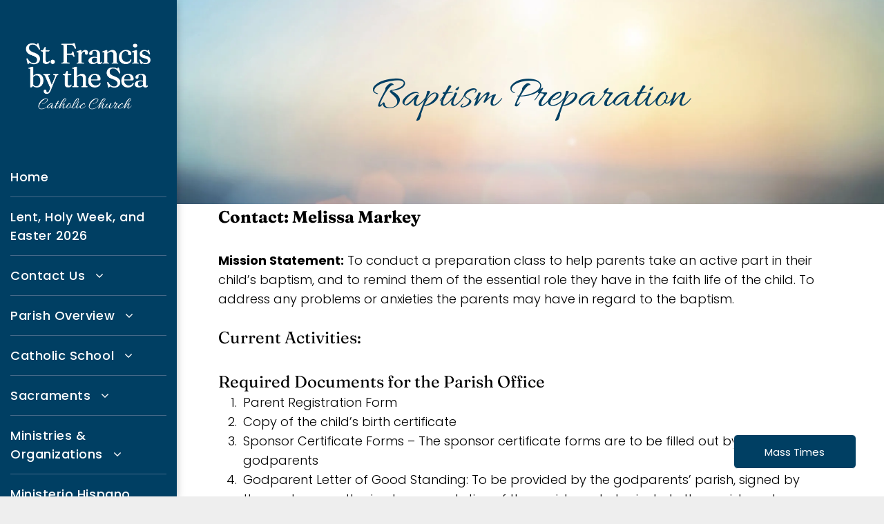

--- FILE ---
content_type: text/html;charset=utf-8
request_url: https://www.stfrancishhi.org/baptism-preparation
body_size: 26962
content:
<!doctype html >
<html xmlns="http://www.w3.org/1999/xhtml" lang="en"
      class="">
<head>
    <meta charset="utf-8">
    




































<script type="text/javascript">
    window._currentDevice = 'desktop';
    window.Parameters = window.Parameters || {
        HomeUrl: 'https://www.stfrancishhi.org/',
        AccountUUID: 'f7c325c4eb25433ca9d7d3e819a64793',
        SystemID: 'US_DIRECT_PRODUCTION',
        SiteAlias: '5ed571c9',
        SiteType: atob('RFVEQU9ORQ=='),
        PublicationDate: 'Fri Jan 16 16:56:17 UTC 2026',
        ExternalUid: null,
        IsSiteMultilingual: false,
        InitialPostAlias: '',
        InitialPostPageUuid: '',
        InitialDynamicItem: '',
        DynamicPageInfo: {
            isDynamicPage: false,
            base64JsonRowData: 'null',
        },
        InitialPageAlias: 'baptism-preparation',
        InitialPageUuid: 'e40bae3b0200487c8e30bdf72678bda2',
        InitialPageId: '1192446834',
        InitialEncodedPageAlias: 'YmFwdGlzbS1wcmVwYXJhdGlvbg==',
        InitialHeaderUuid: 'a7ad5561ec404e04a427c5cfba9e6dd6',
        CurrentPageUrl: '',
        IsCurrentHomePage: false,
        AllowAjax: false,
        AfterAjaxCommand: null,
        HomeLinkText: 'Back To Home',
        UseGalleryModule: false,
        CurrentThemeName: 'Layout Theme',
        ThemeVersion: '500000',
        DefaultPageAlias: '',
        RemoveDID: true,
        WidgetStyleID: null,
        IsHeaderFixed: false,
        IsHeaderSkinny: false,
        IsBfs: true,
        StorePageAlias: 'null',
        StorePagesUrls: 'e30=',
        IsNewStore: 'false',
        StorePath: '',
        StoreId: 'null',
        StoreVersion: 0,
        StoreBaseUrl: '',
        StoreCleanUrl: true,
        StoreDisableScrolling: true,
        IsStoreSuspended: false,
        HasCustomDomain: true,
        SimpleSite: false,
        showCookieNotification: false,
        cookiesNotificationMarkup: 'null',
        translatedPageUrl: '',
        isFastMigrationSite: false,
        sidebarPosition: 'LEFT',
        currentLanguage: 'en',
        currentLocale: 'en',
        NavItems: '{}',
        errors: {
            general: 'There was an error connecting to the page.<br/> Make sure you are not offline.',
            password: 'Incorrect name/password combination',
            tryAgain: 'Try again'
        },
        NavigationAreaParams: {
            ShowBackToHomeOnInnerPages: true,
            NavbarSize: -1,
            NavbarLiveHomePage: 'https://www.stfrancishhi.org/',
            BlockContainerSelector: '.dmBody',
            NavbarSelector: '#dmNav:has(a)',
            SubNavbarSelector: '#subnav_main'
        },
        hasCustomCode: false,
        planID: '7',
        customTemplateId: 'null',
        siteTemplateId: 'null',
        productId: 'DM_DIRECT',
        disableTracking: false,
        pageType: 'FROM_SCRATCH',
        isRuntimeServer: true,
        isInEditor: false,
        hasNativeStore: false,
        defaultLang: 'en',
        hamburgerMigration: null,
        isFlexSite: false
    };

    window.Parameters.LayoutID = {};
    window.Parameters.LayoutID[window._currentDevice] = 25;
    window.Parameters.LayoutVariationID = {};
    window.Parameters.LayoutVariationID[window._currentDevice] = 5;
</script>





















<!-- Injecting site-wide to the head -->




<!-- End Injecting site-wide to the head -->

<!-- Inject secured cdn script -->


<!-- ========= Meta Tags ========= -->
<!-- PWA settings -->
<script>
    function toHash(str) {
        var hash = 5381, i = str.length;
        while (i) {
            hash = hash * 33 ^ str.charCodeAt(--i)
        }
        return hash >>> 0
    }
</script>
<script>
    (function (global) {
    //const cacheKey = global.cacheKey;
    const isOffline = 'onLine' in navigator && navigator.onLine === false;
    const hasServiceWorkerSupport = 'serviceWorker' in navigator;
    if (isOffline) {
        console.log('offline mode');
    }
    if (!hasServiceWorkerSupport) {
        console.log('service worker is not supported');
    }
    if (hasServiceWorkerSupport && !isOffline) {
        window.addEventListener('load', function () {
            const serviceWorkerPath = '/runtime-service-worker.js?v=3';
            navigator.serviceWorker
                .register(serviceWorkerPath, { scope: './' })
                .then(
                    function (registration) {
                        // Registration was successful
                        console.log(
                            'ServiceWorker registration successful with scope: ',
                            registration.scope
                        );
                    },
                    function (err) {
                        // registration failed :(
                        console.log('ServiceWorker registration failed: ', err);
                    }
                )
                .catch(function (err) {
                    console.log(err);
                });
        });

        // helper function to refresh the page
        var refreshPage = (function () {
            var refreshing;
            return function () {
                if (refreshing) return;
                // prevent multiple refreshes
                var refreshkey = 'refreshed' + location.href;
                var prevRefresh = localStorage.getItem(refreshkey);
                if (prevRefresh) {
                    localStorage.removeItem(refreshkey);
                    if (Date.now() - prevRefresh < 30000) {
                        return; // dont go into a refresh loop
                    }
                }
                refreshing = true;
                localStorage.setItem(refreshkey, Date.now());
                console.log('refereshing page');
                window.location.reload();
            };
        })();

        function messageServiceWorker(data) {
            return new Promise(function (resolve, reject) {
                if (navigator.serviceWorker.controller) {
                    var worker = navigator.serviceWorker.controller;
                    var messageChannel = new MessageChannel();
                    messageChannel.port1.onmessage = replyHandler;
                    worker.postMessage(data, [messageChannel.port2]);
                    function replyHandler(event) {
                        resolve(event.data);
                    }
                } else {
                    resolve();
                }
            });
        }
    }
})(window);
</script>
<!-- Add manifest -->
<!-- End PWA settings -->



<link rel="canonical" href="https://www.stfrancishhi.org/baptism-preparation">

<meta id="view" name="viewport" content="initial-scale=1, minimum-scale=1, maximum-scale=5, viewport-fit=cover">
<meta name="apple-mobile-web-app-capable" content="yes">
<title>Baptism Preparation
</title>

<!--Add favorites icons-->

<link rel="apple-touch-icon"
      href="https://irp.cdn-website.com/5ed571c9/dms3rep/multi/SFtypeblue.png"/>

<link rel="icon" type="image/x-icon" href="https://irp.cdn-website.com/5ed571c9/site_favicon_16_1724790234774.ico"/>

<!-- End favorite icons -->
<link rel="preconnect" href="https://lirp.cdn-website.com/"/>



<!-- render the required CSS and JS in the head section -->
<script id='d-js-dmapi'>
    window.SystemID = 'US_DIRECT_PRODUCTION';

    if (!window.dmAPI) {
        window.dmAPI = {
            registerExternalRuntimeComponent: function () {
            },
            getCurrentDeviceType: function () {
                return window._currentDevice;
            },
            runOnReady: (ns, fn) => {
                const safeFn = dmAPI.toSafeFn(fn);
                ns = ns || 'global_' + Math.random().toString(36).slice(2, 11);
                const eventName = 'afterAjax.' + ns;

                if (document.readyState === 'complete') {
                    $.DM.events.off(eventName).on(eventName, safeFn);
                    setTimeout(function () {
                        safeFn({
                            isAjax: false,
                        });
                    }, 0);
                } else {
                    window?.waitForDeferred?.('dmAjax', () => {
                        $.DM.events.off(eventName).on(eventName, safeFn);
                        safeFn({
                            isAjax: false,
                        });
                    });
                }
            },
            toSafeFn: (fn) => {
                if (fn?.safe) {
                    return fn;
                }
                const safeFn = function (...args) {
                    try {
                        return fn?.apply(null, args);
                    } catch (e) {
                        console.log('function failed ' + e.message);
                    }
                };
                safeFn.safe = true;
                return safeFn;
            }
        };
    }

    if (!window.requestIdleCallback) {
        window.requestIdleCallback = function (fn) {
            setTimeout(fn, 0);
        }
    }
</script>

<!-- loadCSS function header.jsp-->






<script id="d-js-load-css">
/**
 * There are a few <link> tags with CSS resource in them that are preloaded in the page
 * in each of those there is a "onload" handler which invokes the loadCSS callback
 * defined here.
 * We are monitoring 3 main CSS files - the runtime, the global and the page.
 * When each load we check to see if we can append them all in a batch. If threre
 * is no page css (which may happen on inner pages) then we do not wait for it
 */
(function () {
  let cssLinks = {};
  function loadCssLink(link) {
    link.onload = null;
    link.rel = "stylesheet";
    link.type = "text/css";
  }
  
    function checkCss() {
      const pageCssLink = document.querySelector("[id*='CssLink']");
      const widgetCssLink = document.querySelector("[id*='widgetCSS']");

        if (cssLinks && cssLinks.runtime && cssLinks.global && (!pageCssLink || cssLinks.page) && (!widgetCssLink || cssLinks.widget)) {
            const storedRuntimeCssLink = cssLinks.runtime;
            const storedPageCssLink = cssLinks.page;
            const storedGlobalCssLink = cssLinks.global;
            const storedWidgetCssLink = cssLinks.widget;

            storedGlobalCssLink.disabled = true;
            loadCssLink(storedGlobalCssLink);

            if (storedPageCssLink) {
                storedPageCssLink.disabled = true;
                loadCssLink(storedPageCssLink);
            }

            if(storedWidgetCssLink) {
                storedWidgetCssLink.disabled = true;
                loadCssLink(storedWidgetCssLink);
            }

            storedRuntimeCssLink.disabled = true;
            loadCssLink(storedRuntimeCssLink);

            requestAnimationFrame(() => {
                setTimeout(() => {
                    storedRuntimeCssLink.disabled = false;
                    storedGlobalCssLink.disabled = false;
                    if (storedPageCssLink) {
                      storedPageCssLink.disabled = false;
                    }
                    if (storedWidgetCssLink) {
                      storedWidgetCssLink.disabled = false;
                    }
                    // (SUP-4179) Clear the accumulated cssLinks only when we're
                    // sure that the document has finished loading and the document 
                    // has been parsed.
                    if(document.readyState === 'interactive') {
                      cssLinks = null;
                    }
                }, 0);
            });
        }
    }
  

  function loadCSS(link) {
    try {
      var urlParams = new URLSearchParams(window.location.search);
      var noCSS = !!urlParams.get("nocss");
      var cssTimeout = urlParams.get("cssTimeout") || 0;

      if (noCSS) {
        return;
      }
      if (link.href && link.href.includes("d-css-runtime")) {
        cssLinks.runtime = link;
        checkCss();
      } else if (link.id === "siteGlobalCss") {
        cssLinks.global = link;
        checkCss();
      } 
      
      else if (link.id && link.id.includes("CssLink")) {
        cssLinks.page = link;
        checkCss();
      } else if (link.id && link.id.includes("widgetCSS")) {
        cssLinks.widget = link;
        checkCss();
      }
      
      else {
        requestIdleCallback(function () {
          window.setTimeout(function () {
            loadCssLink(link);
          }, parseInt(cssTimeout, 10));
        });
      }
    } catch (e) {
      throw e
    }
  }
  window.loadCSS = window.loadCSS || loadCSS;
})();
</script>



<script data-role="deferred-init" type="text/javascript">
    /* usage: window.getDeferred(<deferred name>).resolve() or window.getDeferred(<deferred name>).promise.then(...)*/
    function Def() {
        this.promise = new Promise((function (a, b) {
            this.resolve = a, this.reject = b
        }).bind(this))
    }

    const defs = {};
    window.getDeferred = function (a) {
        return null == defs[a] && (defs[a] = new Def), defs[a]
    }
    window.waitForDeferred = function (b, a, c) {
        let d = window?.getDeferred?.(b);
        d
            ? d.promise.then(a)
            : c && ["complete", "interactive"].includes(document.readyState)
                ? setTimeout(a, 1)
                : c
                    ? document.addEventListener("DOMContentLoaded", a)
                    : console.error(`Deferred  does not exist`);
    };
</script>
<style id="forceCssIncludes">
    /* This file is auto-generated from a `scss` file with the same name */

.videobgwrapper{overflow:hidden;position:absolute;z-index:0;width:100%;height:100%;top:0;left:0;pointer-events:none;border-radius:inherit}.videobgframe{position:absolute;width:101%;height:100%;top:50%;left:50%;transform:translateY(-50%) translateX(-50%);object-fit:fill}#dm video.videobgframe{margin:0}@media (max-width:767px){.dmRoot .dmPhotoGallery.newPhotoGallery:not(.photo-gallery-done){min-height:80vh}}@media (min-width:1025px){.dmRoot .dmPhotoGallery.newPhotoGallery:not(.photo-gallery-done){min-height:45vh}}@media (min-width:768px) and (max-width:1024px){.responsiveTablet .dmPhotoGallery.newPhotoGallery:not(.photo-gallery-done){min-height:45vh}}#dm [data-show-on-page-only]{display:none!important}#dmRoot div.stickyHeaderFix div.site_content{margin-top:0!important}#dmRoot div.stickyHeaderFix div.hamburger-header-container{position:relative}
    

</style>
<style id="cssVariables" type="text/css">
    :root {
  --color_1: rgba(0, 63, 99, 1);
  --color_2: rgba(242, 177, 56, 1);
  --color_3: rgba(161, 165, 166, 1);
  --color_4: rgba(217, 217, 217, 1);
  --color_5: rgba(53, 61, 64, 1);
  --color_6: rgba(69, 106, 137, 1);
  --color_7: rgba(255, 255, 255, 1);
  --color_8: rgba(0, 0, 0, 1);
}
</style>























<!-- Google Fonts Include -->













<!-- loadCSS function fonts.jsp-->



<link type="text/css" rel="stylesheet" href="https://irp.cdn-website.com/fonts/css2?family=Lobster+Two:ital,wght@0,400;0,700;1,400;1,700&family=Fraunces:ital,wght@0,100..900;1,100..900&family=Creepster:ital,wght@0,400&family=Creepster:ital,wght@0,400&family=Roboto:ital,wght@0,100;0,300;0,400;0,500;0,700;0,900;1,100;1,300;1,400;1,500;1,700;1,900&family=Lobster:ital,wght@0,400&family=Montserrat:ital,wght@0,100..900;1,100..900&family=Poppins:ital,wght@0,100;0,200;0,300;0,400;0,500;0,600;0,700;0,800;0,900;1,100;1,200;1,300;1,400;1,500;1,600;1,700;1,800;1,900&family=Arvo:ital,wght@0,400;0,700;1,400;1,700&family=Oswald:ital,wght@0,200..700;1,200..700&family=Source+Sans+Pro:ital,wght@0,200;0,300;0,400;0,600;0,700;0,900;1,200;1,300;1,400;1,600;1,700;1,900&family=Eater:ital,wght@0,400&amp;subset=latin-ext&amp;display=swap"  />

<style>
@font-face {
  font-family: "Allura-Regular";
  src: url("https://irp.cdn-website.com/5ed571c9/fonts/Allura-Regular-f398_400.otf");
  font-weight: 400;
  font-style: normal;
}
</style>


<style>
@font-face {
  font-family: "ArquitectaMedium";
  src: url("https://irp.cdn-website.com/5ed571c9/fonts/ArquitectaMedium-aa_400.otf");
  font-weight: 400;
  font-style: normal;
}
</style>






<!-- RT CSS Include d-css-runtime-desktop-one-package-structured-global-->
<link rel="stylesheet" type="text/css" href="https://static.cdn-website.com/mnlt/production/6102/_dm/s/rt/dist/css/d-css-runtime-desktop-one-package-structured-global.min.css" />

<!-- End of RT CSS Include -->

<link type="text/css" rel="stylesheet" href="https://irp.cdn-website.com/WIDGET_CSS/c2d481b5279e90e7ce0301d71dcde769.css" id="widgetCSS" />

<!-- Support `img` size attributes -->
<style>img[width][height] {
  height: auto;
}</style>

<!-- Support showing sticky element on page only -->
<style>
  body[data-page-alias="baptism-preparation"] #dm [data-show-on-page-only="baptism-preparation"] {
    display: block !important;
  }
</style>

<!-- This is populated in Ajax navigation -->
<style id="pageAdditionalWidgetsCss" type="text/css">
</style>




<!-- Site CSS -->
<link type="text/css" rel="stylesheet" href="https://irp.cdn-website.com/5ed571c9/files/5ed571c9_1.min.css?v=1801" id="siteGlobalCss" />



<style id="customWidgetStyle" type="text/css">
    
</style>
<style id="innerPagesStyle" type="text/css">
    
</style>


<style
        id="additionalGlobalCss" type="text/css"
>
</style>

<style id="pagestyle" type="text/css">
    *#dm *.dmBody nav.u_1144820115
{
	color:black !important;
}
*#dm *.dmBody *.u_1663451818:before
{
	opacity:0.5 !important;
	background-color:rgb(255,255,255) !important;
}
*#dm *.dmBody *.u_1663451818.before
{
	opacity:0.5 !important;
	background-color:rgb(255,255,255) !important;
}
*#dm *.dmBody div.u_1663451818:before
{
	background-color:rgba(0,0,0,1) !important;
	opacity:0.32 !important;
}
*#dm *.dmBody div.u_1663451818.before
{
	background-color:rgba(0,0,0,1) !important;
	opacity:0.32 !important;
}
*#dm *.dmBody div.u_1663451818>.bgExtraLayerOverlay
{
	opacity:0.32 !important;
}
.u_1307056511
{
}
.u_1663451818
{
}
*#dm *.dmBody div.u_1663451818
{
	background-repeat:no-repeat !important;
	background-image:url(https://lirp.cdn-website.com/5ed571c9/dms3rep/multi/opt/AdobeStock_300518383-2880w.jpeg) !important;
	background-size:cover !important;
}*#dm *.dmBody div.u_1433718410 { background-color:var(--color_7) !important; }

.u_1433718410
{
}

</style>

<style id="pagestyleDevice" type="text/css">
    *#dm *.dmBody div.u_1532950155
{
	display:block !important;
	float:none !important;
	top:0 !important;
	left:0 !important;
	width:calc(100% - 0px) !important;
	position:relative !important;
	height:auto !important;
	padding-top:2px !important;
	padding-left:0 !important;
	padding-bottom:2px !important;
	margin-right:128px !important;
	margin-left:0 !important;
	max-width:100% !important;
	margin-top:0 !important;
	margin-bottom:0 !important;
	padding-right:0 !important;
	min-width:25px !important;
}
*#dm *.dmBody div.u_1775831886
{
	margin-left:0 !important;
	padding-top:0 !important;
	padding-left:0 !important;
	padding-bottom:0 !important;
	margin-top:0 !important;
	margin-bottom:0 !important;
	margin-right:0 !important;
	padding-right:30px !important;
}
*#dm *.dmBody div.u_1663451818
{
	float:none !important;
	top:0 !important;
	left:0 !important;
	width:auto !important;
	position:relative !important;
	height:auto !important;
	padding-top:90px !important;
	padding-left:40px !important;
	padding-bottom:90px !important;
	max-width:100% !important;
	padding-right:40px !important;
	min-width:0 !important;
	text-align:center !important;
	background-position:50% 50% !important;
	margin-left:0px !important;
	margin-top:0px !important;
	margin-bottom:0px !important;
	margin-right:0px !important;
}
*#dm *.dmBody div.u_1433718410
{
	float:none !important;
	top:0 !important;
	left:0 !important;
	width:auto !important;
	position:relative !important;
	height:auto !important;
	padding-top:0px !important;
	padding-left:60px !important;
	padding-bottom:0px !important;
	margin-right:0px !important;
	margin-left:0px !important;
	max-width:100% !important;
	margin-top:0px !important;
	margin-bottom:0px !important;
	padding-right:60px !important;
	min-width:0 !important;
	text-align:start !important;
	min-height:auto !important;
}

</style>

<!-- Flex Sections CSS -->







<style id="globalFontSizeStyle" type="text/css">
    .font-size-15, .size-15, .size-15 > font { font-size: 15px !important; }
</style>
<style id="pageFontSizeStyle" type="text/css">
</style>




<style id="hideAnimFix">
  .dmDesktopBody:not(.editGrid) [data-anim-desktop]:not([data-anim-desktop='none']), .dmDesktopBody:not(.editGrid) [data-anim-extended] {
    visibility: hidden;
  }

  .dmDesktopBody:not(.editGrid) .dmNewParagraph[data-anim-desktop]:not([data-anim-desktop='none']), .dmDesktopBody:not(.editGrid) .dmNewParagraph[data-anim-extended] {
    visibility: hidden !important;
  }


  #dmRoot:not(.editGrid) .flex-element [data-anim-extended] {
    visibility: hidden;
  }

</style>




<style id="fontFallbacks">
    @font-face {
  font-family: "Lobster Two Fallback";
  src: local('Arial');
  ascent-override: 123.9905%;
  descent-override: 30.9976%;
  size-adjust: 80.6513%;
  line-gap-override: 0%;
 }@font-face {
  font-family: "Fraunces Fallback";
  src: local('Arial');
  ascent-override: 93.0378%;
  descent-override: 24.2583%;
  size-adjust: 105.1186%;
  line-gap-override: 0%;
 }@font-face {
  font-family: "Creepster Fallback";
  src: local('Arial');
  ascent-override: 104.0992%;
  descent-override: 23.8338%;
  size-adjust: 91.3717%;
  line-gap-override: 0%;
 }@font-face {
  font-family: "Creepster Fallback";
  src: local('Arial');
  ascent-override: 104.0992%;
  descent-override: 23.8338%;
  size-adjust: 91.3717%;
  line-gap-override: 0%;
 }@font-face {
  font-family: "Roboto Fallback";
  src: local('Arial');
  ascent-override: 92.6709%;
  descent-override: 24.3871%;
  size-adjust: 100.1106%;
  line-gap-override: 0%;
 }@font-face {
  font-family: "Lobster Fallback";
  src: local('Arial');
  ascent-override: 114.651%;
  descent-override: 28.6627%;
  size-adjust: 87.2212%;
  line-gap-override: 0%;
 }@font-face {
  font-family: "Montserrat Fallback";
  src: local('Arial');
  ascent-override: 84.9466%;
  descent-override: 22.0264%;
  size-adjust: 113.954%;
  line-gap-override: 0%;
 }@font-face {
  font-family: "Poppins Fallback";
  src: local('Arial');
  ascent-override: 92.326%;
  descent-override: 30.7753%;
  line-gap-override: 8.793%;
  size-adjust: 113.7274%;
}@font-face {
  font-family: "Arvo Fallback";
  src: local('Arial');
  ascent-override: 87.6577%;
  descent-override: 22.538%;
  line-gap-override: 2.4498%;
  size-adjust: 109.6239%;
}@font-face {
  font-family: "Oswald Fallback";
  src: local('Arial');
  ascent-override: 145.0682%;
  descent-override: 35.1423%;
  size-adjust: 82.2372%;
  line-gap-override: 0%;
 }@font-face {
  font-family: "Eater Fallback";
  src: local('Arial');
  ascent-override: 100.9625%;
  descent-override: 32.0168%;
  size-adjust: 140.1549%;
  line-gap-override: 0%;
 }
</style>


<!-- End render the required css and JS in the head section -->









  <link type="application/rss+xml" rel="alternate" href="https://www.stfrancishhi.org/feed/rss2"/>
  <link type="application/atom+xml" rel="alternate" href="https://www.stfrancishhi.org/feed/atom"/>
  <meta property="og:type" content="website"/>
  <meta property="og:url" content="https://www.stfrancishhi.org/baptism-preparation"/>

  <meta name="twitter:card" content="summary"/>
  <meta name="twitter:image" content="https://lirp.cdn-website.com/5ed571c9/dms3rep/multi/opt/SF_SNI_OG-1920w.png"/>
  <meta property="og:image" content="https://lirp.cdn-website.com/5ed571c9/dms3rep/multi/opt/SF_SNI_OG-1920w.png"/>




<!-- SYS- VVNfRElSRUNUX1BST0RVQ1RJT04= -->
</head>





















<body id="dmRoot" data-page-alias="baptism-preparation"  class="dmRoot dmDesktopBody fix-mobile-scrolling addCanvasBorder dmResellerSite mac dmLargeBody responsiveTablet "
      style="padding:0;margin:0;"
      
    >
















<!-- ========= Site Content ========= -->
<div id="dm" class='dmwr'>
    
    <div class="dm_wrapper fullSidebarLayout-var5 null fullSidebarLayout">
         <div dmwrapped="true" id="1785920551"> <div dmtemplateid="Hamburger" data-responsive-name="ResponsiveDesktopSideBarTabletHamburger" class="fullSidebarLayout dm-bfs dm-layout-sec hasAnimations hasStickyHeader inMiniHeaderMode rows-1200 page-140114574 page-140150146 page-141998179 page-141998192 hamburger-reverse layout-drawer_push-content dmPageBody d-page-1125715846 inputs-css-clean dmFreeHeader" id="dm-outer-wrapper" data-page-class="1125715846" data-soch="true" data-background-parallax-selector=".dmHomeSection1, .dmSectionParallex"> <div id="dmStyle_outerContainer" class="dmOuter"> <div id="dmStyle_innerContainer" class="dmInner"> <div id="site_content"> <div class="p_hfcontainer showOnMedium"> <div id="hamburger-drawer" class="hamburger-drawer layout-drawer" layout="2fef9973807a46bbbdad5938e9d68e93===header" data-origin="side-reverse" data-auto-height="true" data-push-content="true"> <div class="u_1238754191 dmRespRow middleDrawerRow" style="text-align: center;" id="1238754191"> <div class="dmRespColsWrapper" id="1497986126"> <div class="u_1717998032 dmRespCol small-12 medium-12 large-12 empty-column" id="1717998032"></div> 
</div> 
</div> 
 <div class="u_1704235314 dmRespRow" style="text-align: center;" id="1704235314"> <div class="dmRespColsWrapper" id="1428495790"> <div class="u_1805508867 dmRespCol small-12 medium-12 large-12" id="1805508867"> <nav class="u_1797492645 effect-none main-navigation unifiednav dmLinksMenu" role="navigation" layout-main="vertical_nav_layout_1" layout-sub="" data-show-vertical-sub-items="HIDE" id="1797492645" dmle_extension="onelinksmenu" data-element-type="onelinksmenu" data-logo-src="" alt="" data-nav-structure="VERTICAL" wr="true" icon="true" surround="true" adwords="" navigation-id="unifiedNav"> <ul role="menubar" class="unifiednav__container  " data-auto="navigation-pages"> <li role="menuitem" class=" unifiednav__item-wrap " data-auto="more-pages" data-depth="0"> <a href="/" class="unifiednav__item  dmUDNavigationItem_00  " target="" data-target-page-alias=""> <span class="nav-item-text " data-link-text="
         Home
        " data-auto="page-text-style">Home<span class="icon icon-angle-down"></span> 
</span> 
</a> 
</li> 
 <li role="menuitem" class=" unifiednav__item-wrap " data-auto="more-pages" data-depth="0"> <a href="/new-page8cc5e91b" class="unifiednav__item  dmUDNavigationItem_010101935426  " target="" data-target-page-alias=""> <span class="nav-item-text " data-link-text="Lent, Holy Week, and Easter 2026" data-auto="page-text-style">Lent, Holy Week, and Easter 2026<span class="icon icon-angle-down"></span> 
</span> 
</a> 
</li> 
 <li role="menuitem" aria-haspopup="true" data-sub-nav-menu="true" class=" unifiednav__item-wrap " data-auto="more-pages" data-depth="0"> <a href="/contact-us" class="unifiednav__item  dmUDNavigationItem_010101829254  unifiednav__item_has-sub-nav" target="" data-target-page-alias=""> <span class="nav-item-text " data-link-text="Contact Us" data-auto="page-text-style">Contact Us<span class="icon icon-angle-down"></span> 
</span> 
</a> 
 <ul role="menu" aria-expanded="false" class="unifiednav__container unifiednav__container_sub-nav" data-depth="0" data-auto="sub-pages"> <li role="menuitem" class=" unifiednav__item-wrap " data-auto="more-pages" data-depth="1"> <a href="/our-staff" class="unifiednav__item  dmUDNavigationItem_010101727605  " target="" data-target-page-alias=""> <span class="nav-item-text " data-link-text="Parish  Staff" data-auto="page-text-style">Parish  Staff<span class="icon icon-angle-right"></span> 
</span> 
</a> 
</li> 
</ul> 
</li> 
 <li role="menuitem" aria-haspopup="true" data-sub-nav-menu="true" class=" unifiednav__item-wrap " data-auto="more-pages" data-depth="0"> <a href="#" class="unifiednav__item  dmUDNavigationItem_010101834442  unifiednav__item_has-sub-nav" target="" data-target-page-alias=""> <span class="nav-item-text " data-link-text="Parish Overview" data-auto="page-text-style">Parish Overview<span class="icon icon-angle-down"></span> 
</span> 
</a> 
 <ul role="menu" aria-expanded="false" class="unifiednav__container unifiednav__container_sub-nav" data-depth="0" data-auto="sub-pages"> <li role="menuitem" class=" unifiednav__item-wrap " data-auto="more-pages" data-depth="1"> <a href="/join-our-parish" class="unifiednav__item  dmUDNavigationItem_01010192890  " target="" data-target-page-alias=""> <span class="nav-item-text " data-link-text="Join Our Parish" data-auto="page-text-style">Join Our Parish<span class="icon icon-angle-right" data-hidden-on-mobile="" data-hidden-on-desktop="" data-hidden-on-tablet=""></span> 
</span> 
</a> 
</li> 
 <li role="menuitem" aria-haspopup="true" data-sub-nav-menu="true" class=" unifiednav__item-wrap " data-auto="more-pages" data-depth="1"> <a href="#" class="unifiednav__item  dmUDNavigationItem_010101365047  unifiednav__item_has-sub-nav" target="" data-target-page-alias=""> <span class="nav-item-text " data-link-text="Advisory Councils" data-auto="page-text-style">Advisory Councils<span class="icon icon-angle-right"></span> 
</span> 
</a> 
 <ul role="menu" aria-expanded="false" class="unifiednav__container unifiednav__container_sub-nav" data-depth="1" data-auto="sub-pages"> <li role="menuitem" class=" unifiednav__item-wrap " data-auto="more-pages" data-depth="2"> <a href="/finance-council" class="unifiednav__item  dmUDNavigationItem_010101159284  " target="" data-target-page-alias=""> <span class="nav-item-text " data-link-text="Finance Council" data-auto="page-text-style">Finance Council<span class="icon icon-angle-right"></span> 
</span> 
</a> 
</li> 
 <li role="menuitem" class=" unifiednav__item-wrap " data-auto="more-pages" data-depth="2"> <a href="/pastoral-council" class="unifiednav__item  dmUDNavigationItem_010101495032  " target="" data-target-page-alias=""> <span class="nav-item-text " data-link-text="Pastoral Council" data-auto="page-text-style">Pastoral Council<span class="icon icon-angle-right"></span> 
</span> 
</a> 
</li> 
</ul> 
</li> 
 <li role="menuitem" aria-haspopup="true" data-sub-nav-menu="true" class=" unifiednav__item-wrap " data-auto="more-pages" data-depth="1"> <a href="#" class="unifiednav__item  dmUDNavigationItem_01010170518  unifiednav__item_has-sub-nav" target="" data-target-page-alias=""> <span class="nav-item-text " data-link-text="About St. Francis by the Sea" data-auto="page-text-style">About St. Francis by the Sea<span class="icon icon-angle-right"></span> 
</span> 
</a> 
 <ul role="menu" aria-expanded="false" class="unifiednav__container unifiednav__container_sub-nav" data-depth="1" data-auto="sub-pages"> <li role="menuitem" class=" unifiednav__item-wrap " data-auto="more-pages" data-depth="2"> <a href="/st-francis-by-the-sea-history" class="unifiednav__item  dmUDNavigationItem_010101260849  " target="" data-target-page-alias=""> <span class="nav-item-text " data-link-text="St. Francis by the Sea History" data-auto="page-text-style">St. Francis by the Sea History<span class="icon icon-angle-right"></span> 
</span> 
</a> 
</li> 
 <li role="menuitem" class=" unifiednav__item-wrap " data-auto="more-pages" data-depth="2"> <a href="/campus-map" class="unifiednav__item  dmUDNavigationItem_010101895553  " target="" data-target-page-alias=""> <span class="nav-item-text " data-link-text="Campus Map" data-auto="page-text-style">Campus Map<span class="icon icon-angle-right"></span> 
</span> 
</a> 
</li> 
 <li role="menuitem" class=" unifiednav__item-wrap " data-auto="more-pages" data-depth="2"> <a href="/parish-organization" class="unifiednav__item  dmUDNavigationItem_010101218462  " target="" data-target-page-alias=""> <span class="nav-item-text " data-link-text="Parish Organization" data-auto="page-text-style">Parish Organization<span class="icon icon-angle-right"></span> 
</span> 
</a> 
</li> 
 <li role="menuitem" class=" unifiednav__item-wrap " data-auto="more-pages" data-depth="2"> <a href="/continuous-contribution-award" class="unifiednav__item  dmUDNavigationItem_010101199355  " target="" data-target-page-alias=""> <span class="nav-item-text " data-link-text="Continuous Contribution Award" data-auto="page-text-style">Continuous Contribution Award<span class="icon icon-angle-right"></span> 
</span> 
</a> 
</li> 
</ul> 
</li> 
 <li role="menuitem" class=" unifiednav__item-wrap " data-auto="more-pages" data-depth="1"> <a href="/parish-calendar" class="unifiednav__item  dmUDNavigationItem_010101182629  " target="" data-target-page-alias=""> <span class="nav-item-text " data-link-text="Parish Calendar" data-auto="page-text-style">Parish Calendar<span class="icon icon-angle-right"></span> 
</span> 
</a> 
</li> 
 <li role="menuitem" class=" unifiednav__item-wrap " data-auto="more-pages" data-depth="1"> <a href="/funerals" class="unifiednav__item  dmUDNavigationItem_010101116551  " target="" data-target-page-alias=""> <span class="nav-item-text " data-link-text="Funerals" data-auto="page-text-style">Funerals<span class="icon icon-angle-right"></span> 
</span> 
</a> 
</li> 
 <li role="menuitem" class=" unifiednav__item-wrap " data-auto="more-pages" data-depth="1"> <a href="/columbarium" class="unifiednav__item  dmUDNavigationItem_010101994879  " target="" data-target-page-alias=""> <span class="nav-item-text " data-link-text="Columbarium" data-auto="page-text-style">Columbarium<span class="icon icon-angle-right"></span> 
</span> 
</a> 
</li> 
 <li role="menuitem" class=" unifiednav__item-wrap " data-auto="more-pages" data-depth="1"> <a href="/mass-intentions" class="unifiednav__item  dmUDNavigationItem_010101735060  " target="" data-target-page-alias=""> <span class="nav-item-text " data-link-text="Mass Intentions" data-auto="page-text-style">Mass Intentions<span class="icon icon-angle-right"></span> 
</span> 
</a> 
</li> 
 <li role="menuitem" class=" unifiednav__item-wrap " data-auto="more-pages" data-depth="1"> <a href="/bulletins" class="unifiednav__item  dmUDNavigationItem_010101278239  " target="" data-target-page-alias=""> <span class="nav-item-text " data-link-text="Bulletins" data-auto="page-text-style">Bulletins<span class="icon icon-angle-right"></span> 
</span> 
</a> 
</li> 
 <li role="menuitem" class=" unifiednav__item-wrap " data-auto="more-pages" data-depth="1"> <a href="/documents---forms" class="unifiednav__item  dmUDNavigationItem_010101737923  " target="" data-target-page-alias=""> <span class="nav-item-text " data-link-text="Documents & Forms" data-auto="page-text-style">Documents &amp; Forms<span class="icon icon-angle-right"></span> 
</span> 
</a> 
</li> 
</ul> 
</li> 
 <li role="menuitem" aria-haspopup="true" data-sub-nav-menu="true" class=" unifiednav__item-wrap " data-auto="more-pages" data-depth="0"> <a href="/catholic-school" class="unifiednav__item  dmUDNavigationItem_010101171145  unifiednav__item_has-sub-nav" target="" data-target-page-alias=""> <span class="nav-item-text " data-link-text="Catholic School" data-auto="page-text-style">Catholic School<span class="icon icon-angle-down"></span> 
</span> 
</a> 
 <ul role="menu" aria-expanded="false" class="unifiednav__container unifiednav__container_sub-nav" data-depth="0" data-auto="sub-pages"> <li role="menuitem" class=" unifiednav__item-wrap " data-auto="more-pages" data-depth="1"> <a href="https://www.sfcshhi.com" class="unifiednav__item  dmUDNavigationItem_010101133856  " target="_blank" data-target-page-alias=""> <span class="nav-item-text " data-link-text="St. Francis Catholic School" data-auto="page-text-style">St. Francis Catholic School<span class="icon icon-angle-right"></span> 
</span> 
</a> 
</li> 
 <li role="menuitem" class=" unifiednav__item-wrap " data-auto="more-pages" data-depth="1"> <a href="https://www.johnpaul2school.org" class="unifiednav__item  dmUDNavigationItem_010101378050  " target="_blank" data-target-page-alias=""> <span class="nav-item-text " data-link-text="St. John Paul II Catholic School" data-auto="page-text-style">St. John Paul II Catholic School<span class="icon icon-angle-right"></span> 
</span> 
</a> 
</li> 
</ul> 
</li> 
 <li role="menuitem" aria-haspopup="true" data-sub-nav-menu="true" class=" unifiednav__item-wrap " data-auto="more-pages" data-depth="0"> <a href="#" class="unifiednav__item  dmUDNavigationItem_010101711481  unifiednav__item_has-sub-nav" target="" data-target-page-alias=""> <span class="nav-item-text " data-link-text="Sacraments" data-auto="page-text-style">Sacraments<span class="icon icon-angle-down"></span> 
</span> 
</a> 
 <ul role="menu" aria-expanded="false" class="unifiednav__container unifiednav__container_sub-nav" data-depth="0" data-auto="sub-pages"> <li role="menuitem" class=" unifiednav__item-wrap " data-auto="more-pages" data-depth="1"> <a href="/request-a-sacramental-record" class="unifiednav__item  dmUDNavigationItem_010101553863  " target="" data-target-page-alias=""> <span class="nav-item-text " data-link-text="Request A Sacramental Record" data-auto="page-text-style">Request A Sacramental Record<span class="icon icon-angle-right"></span> 
</span> 
</a> 
</li> 
 <li role="menuitem" class=" unifiednav__item-wrap " data-auto="more-pages" data-depth="1"> <a href="/solicitud-de-certificados-sacramentales" class="unifiednav__item  dmUDNavigationItem_010101860869  " target="" data-target-page-alias=""> <span class="nav-item-text " data-link-text="Solicitud de Certificados Sacramentales" data-auto="page-text-style">Solicitud de Certificados Sacramentales<span class="icon icon-angle-right"></span> 
</span> 
</a> 
</li> 
 <li role="menuitem" class=" unifiednav__item-wrap " data-auto="more-pages" data-depth="1"> <a href="/baptism" class="unifiednav__item  dmUDNavigationItem_010101510522  " target="" data-target-page-alias=""> <span class="nav-item-text " data-link-text="Baptism" data-auto="page-text-style">Baptism<span class="icon icon-angle-right"></span> 
</span> 
</a> 
</li> 
 <li role="menuitem" class=" unifiednav__item-wrap " data-auto="more-pages" data-depth="1"> <a href="/confirmation" class="unifiednav__item  dmUDNavigationItem_010101507080  " target="" data-target-page-alias=""> <span class="nav-item-text " data-link-text="Confirmation" data-auto="page-text-style">Confirmation<span class="icon icon-angle-right"></span> 
</span> 
</a> 
</li> 
 <li role="menuitem" class=" unifiednav__item-wrap " data-auto="more-pages" data-depth="1"> <a href="/communion" class="unifiednav__item  dmUDNavigationItem_010101565381  " target="" data-target-page-alias=""> <span class="nav-item-text " data-link-text="Communion" data-auto="page-text-style">Communion<span class="icon icon-angle-right"></span> 
</span> 
</a> 
</li> 
 <li role="menuitem" class=" unifiednav__item-wrap " data-auto="more-pages" data-depth="1"> <a href="/reconciliation" class="unifiednav__item  dmUDNavigationItem_010101962983  " target="" data-target-page-alias=""> <span class="nav-item-text " data-link-text="Reconciliation" data-auto="page-text-style">Reconciliation<span class="icon icon-angle-right"></span> 
</span> 
</a> 
</li> 
 <li role="menuitem" class=" unifiednav__item-wrap " data-auto="more-pages" data-depth="1"> <a href="/anointing-of-the-sick" class="unifiednav__item  dmUDNavigationItem_010101511068  " target="" data-target-page-alias=""> <span class="nav-item-text " data-link-text="Anointing of the Sick" data-auto="page-text-style">Anointing of the Sick<span class="icon icon-angle-right"></span> 
</span> 
</a> 
</li> 
 <li role="menuitem" class=" unifiednav__item-wrap " data-auto="more-pages" data-depth="1"> <a href="/holy-orders" class="unifiednav__item  dmUDNavigationItem_010101161001  " target="" data-target-page-alias=""> <span class="nav-item-text " data-link-text="Holy Orders" data-auto="page-text-style">Holy Orders<span class="icon icon-angle-right"></span> 
</span> 
</a> 
</li> 
 <li role="menuitem" class=" unifiednav__item-wrap " data-auto="more-pages" data-depth="1"> <a href="/matrimony" class="unifiednav__item  dmUDNavigationItem_010101428884  " target="" data-target-page-alias=""> <span class="nav-item-text " data-link-text="Matrimony" data-auto="page-text-style">Matrimony<span class="icon icon-angle-right"></span> 
</span> 
</a> 
</li> 
</ul> 
</li> 
 <li role="menuitem" aria-haspopup="true" data-sub-nav-menu="true" class=" unifiednav__item-wrap " data-auto="more-pages" data-depth="0"> <a href="#" class="unifiednav__item  dmUDNavigationItem_010101357749  unifiednav__item_has-sub-nav" target="" data-target-page-alias=""> <span class="nav-item-text " data-link-text="Ministries & Organizations" data-auto="page-text-style">Ministries &amp; Organizations<span class="icon icon-angle-down"></span> 
</span> 
</a> 
 <ul role="menu" aria-expanded="false" class="unifiednav__container unifiednav__container_sub-nav" data-depth="0" data-auto="sub-pages"> <li role="menuitem" aria-haspopup="true" data-sub-nav-menu="true" class=" unifiednav__item-wrap " data-auto="more-pages" data-depth="1"> <a href="#" class="unifiednav__item  dmUDNavigationItem_010101693741  unifiednav__item_has-sub-nav" target="" data-target-page-alias=""> <span class="nav-item-text " data-link-text="Prayer" data-auto="page-text-style">Prayer<span class="icon icon-angle-right"></span> 
</span> 
</a> 
 <ul role="menu" aria-expanded="false" class="unifiednav__container unifiednav__container_sub-nav" data-depth="1" data-auto="sub-pages"> <li role="menuitem" class=" unifiednav__item-wrap " data-auto="more-pages" data-depth="2"> <a href="/centering-prayer-group" class="unifiednav__item  dmUDNavigationItem_010101140989  " target="" data-target-page-alias=""> <span class="nav-item-text " data-link-text="Centering Prayer Group" data-auto="page-text-style">Centering Prayer Group<span class="icon icon-angle-right"></span> 
</span> 
</a> 
</li> 
 <li role="menuitem" class=" unifiednav__item-wrap " data-auto="more-pages" data-depth="2"> <a href="/divine-mercy" class="unifiednav__item  dmUDNavigationItem_010101880228  " target="" data-target-page-alias=""> <span class="nav-item-text " data-link-text="Divine Mercy" data-auto="page-text-style">Divine Mercy<span class="icon icon-angle-right"></span> 
</span> 
</a> 
</li> 
 <li role="menuitem" class=" unifiednav__item-wrap " data-auto="more-pages" data-depth="2"> <a href="/eucharistic-adoration" class="unifiednav__item  dmUDNavigationItem_01010129125  " target="" data-target-page-alias=""> <span class="nav-item-text " data-link-text="Eucharistic Adoration" data-auto="page-text-style">Eucharistic Adoration<span class="icon icon-angle-right"></span> 
</span> 
</a> 
</li> 
 <li role="menuitem" class=" unifiednav__item-wrap " data-auto="more-pages" data-depth="2"> <a href="/prayer-chain" class="unifiednav__item  dmUDNavigationItem_010101837280  " target="" data-target-page-alias=""> <span class="nav-item-text " data-link-text="Prayer Chain" data-auto="page-text-style">Prayer Chain<span class="icon icon-angle-right"></span> 
</span> 
</a> 
</li> 
 <li role="menuitem" class=" unifiednav__item-wrap " data-auto="more-pages" data-depth="2"> <a href="/rosary-prayer-group" class="unifiednav__item  dmUDNavigationItem_0101018626  " target="" data-target-page-alias=""> <span class="nav-item-text " data-link-text="Rosary Prayer Group" data-auto="page-text-style">Rosary Prayer Group<span class="icon icon-angle-right"></span> 
</span> 
</a> 
</li> 
 <li role="menuitem" class=" unifiednav__item-wrap " data-auto="more-pages" data-depth="2"> <a href="/the-holy-face-project" class="unifiednav__item  dmUDNavigationItem_010101951167  " target="" data-target-page-alias=""> <span class="nav-item-text " data-link-text="The Holy Face Project" data-auto="page-text-style">The Holy Face Project<span class="icon icon-angle-right"></span> 
</span> 
</a> 
</li> 
</ul> 
</li> 
 <li role="menuitem" aria-haspopup="true" data-sub-nav-menu="true" class=" unifiednav__item-wrap " data-auto="more-pages" data-depth="1"> <a href="#" class="unifiednav__item  dmUDNavigationItem_010101516926  unifiednav__item_has-sub-nav" target="" data-target-page-alias=""> <span class="nav-item-text " data-link-text="Liturgical" data-auto="page-text-style">Liturgical<span class="icon icon-angle-right"></span> 
</span> 
</a> 
 <ul role="menu" aria-expanded="false" class="unifiednav__container unifiednav__container_sub-nav" data-depth="1" data-auto="sub-pages"> <li role="menuitem" class=" unifiednav__item-wrap " data-auto="more-pages" data-depth="2"> <a href="/altar-servers" class="unifiednav__item  dmUDNavigationItem_010101496445  " target="" data-target-page-alias=""> <span class="nav-item-text " data-link-text="Altar Servers" data-auto="page-text-style">Altar Servers<span class="icon icon-angle-right"></span> 
</span> 
</a> 
</li> 
 <li role="menuitem" class=" unifiednav__item-wrap " data-auto="more-pages" data-depth="2"> <a href="/extraordinary-ministers-of-holy-communion" class="unifiednav__item  dmUDNavigationItem_010101108145  " target="" data-target-page-alias=""> <span class="nav-item-text " data-link-text="Extraordinary Ministers of Holy Communion" data-auto="page-text-style">Extraordinary Ministers of Holy Communion<span class="icon icon-angle-right"></span> 
</span> 
</a> 
</li> 
 <li role="menuitem" class=" unifiednav__item-wrap " data-auto="more-pages" data-depth="2"> <a href="/lectors" class="unifiednav__item  dmUDNavigationItem_01010145426  " target="" data-target-page-alias=""> <span class="nav-item-text " data-link-text="Lectors" data-auto="page-text-style">Lectors<span class="icon icon-angle-right"></span> 
</span> 
</a> 
</li> 
 <li role="menuitem" class=" unifiednav__item-wrap " data-auto="more-pages" data-depth="2"> <a href="/music-ministries" class="unifiednav__item  dmUDNavigationItem_010101709765  " target="" data-target-page-alias=""> <span class="nav-item-text " data-link-text="Music Ministries" data-auto="page-text-style">Music Ministries<span class="icon icon-angle-right"></span> 
</span> 
</a> 
</li> 
 <li role="menuitem" class=" unifiednav__item-wrap " data-auto="more-pages" data-depth="2"> <a href="/sacristans" class="unifiednav__item  dmUDNavigationItem_010101221852  " target="" data-target-page-alias=""> <span class="nav-item-text " data-link-text="Sacristans" data-auto="page-text-style">Sacristans<span class="icon icon-angle-right"></span> 
</span> 
</a> 
</li> 
 <li role="menuitem" class=" unifiednav__item-wrap " data-auto="more-pages" data-depth="2"> <a href="/ushers" class="unifiednav__item  dmUDNavigationItem_010101158415  " target="" data-target-page-alias=""> <span class="nav-item-text " data-link-text="Ushers" data-auto="page-text-style">Ushers<span class="icon icon-angle-right"></span> 
</span> 
</a> 
</li> 
</ul> 
</li> 
</ul> 
</li> 
 <li role="menuitem" class=" unifiednav__item-wrap " data-auto="more-pages" data-depth="0"> <a href="/ministerio-hispano" class="unifiednav__item  dmUDNavigationItem_010101414254  " target="" data-target-page-alias=""> <span class="nav-item-text " data-link-text="Ministerio Hispano" data-auto="page-text-style">Ministerio Hispano<span class="icon icon-angle-down"></span> 
</span> 
</a> 
</li> 
 <li role="menuitem" aria-haspopup="true" data-sub-nav-menu="true" class=" unifiednav__item-wrap " data-auto="more-pages" data-depth="0"> <a href="#" class="unifiednav__item  dmUDNavigationItem_010101539495  unifiednav__item_has-sub-nav" target="" data-target-page-alias=""> <span class="nav-item-text " data-link-text="Liturgical Support" data-auto="page-text-style">Liturgical Support<span class="icon icon-angle-down"></span> 
</span> 
</a> 
 <ul role="menu" aria-expanded="false" class="unifiednav__container unifiednav__container_sub-nav" data-depth="0" data-auto="sub-pages"> <li role="menuitem" class=" unifiednav__item-wrap " data-auto="more-pages" data-depth="1"> <a href="/altar-linens" class="unifiednav__item  dmUDNavigationItem_010101760962  " target="" data-target-page-alias=""> <span class="nav-item-text " data-link-text="Altar Linens" data-auto="page-text-style">Altar Linens<span class="icon icon-angle-right"></span> 
</span> 
</a> 
</li> 
 <li role="menuitem" class=" unifiednav__item-wrap " data-auto="more-pages" data-depth="1"> <a href="/extraordinary-ministers-to-the-sick" class="unifiednav__item  dmUDNavigationItem_010101338128  " target="" data-target-page-alias=""> <span class="nav-item-text " data-link-text="Extraordinary Ministers to the Sick" data-auto="page-text-style">Extraordinary Ministers to the Sick<span class="icon icon-angle-right"></span> 
</span> 
</a> 
</li> 
 <li role="menuitem" class=" unifiednav__item-wrap " data-auto="more-pages" data-depth="1"> <a href="/extraordinary-ministers-to-the-sick-at-hilton-head-hospital" class="unifiednav__item  dmUDNavigationItem_010101983970  " target="" data-target-page-alias=""> <span class="nav-item-text " data-link-text="Extraordinary Ministers to the Sick at Hilton Head Hospital" data-auto="page-text-style">Extraordinary Ministers to the Sick at Hilton Head Hospital<span class="icon icon-angle-right"></span> 
</span> 
</a> 
</li> 
 <li role="menuitem" class=" unifiednav__item-wrap " data-auto="more-pages" data-depth="1"> <a href="/funeral-servers" class="unifiednav__item  dmUDNavigationItem_010101583887  " target="" data-target-page-alias=""> <span class="nav-item-text " data-link-text="Funeral Servers" data-auto="page-text-style">Funeral Servers<span class="icon icon-angle-right"></span> 
</span> 
</a> 
</li> 
 <li role="menuitem" class=" unifiednav__item-wrap " data-auto="more-pages" data-depth="1"> <a href="/greeters" class="unifiednav__item  dmUDNavigationItem_010101718370  " target="" data-target-page-alias=""> <span class="nav-item-text " data-link-text="Greeters" data-auto="page-text-style">Greeters<span class="icon icon-angle-right"></span> 
</span> 
</a> 
</li> 
 <li role="menuitem" class=" unifiednav__item-wrap " data-auto="more-pages" data-depth="1"> <a href="/liturgical-environment" class="unifiednav__item  dmUDNavigationItem_01010172143  " target="" data-target-page-alias=""> <span class="nav-item-text " data-link-text="Liturgical Environment" data-auto="page-text-style">Liturgical Environment<span class="icon icon-angle-right"></span> 
</span> 
</a> 
</li> 
 <li role="menuitem" class=" unifiednav__item-wrap " data-auto="more-pages" data-depth="1"> <a href="/wedding-preparation-team" class="unifiednav__item  dmUDNavigationItem_010101480111  " target="" data-target-page-alias=""> <span class="nav-item-text " data-link-text="Wedding Preparation Team" data-auto="page-text-style">Wedding Preparation Team<span class="icon icon-angle-right"></span> 
</span> 
</a> 
</li> 
</ul> 
</li> 
 <li role="menuitem" aria-haspopup="true" data-sub-nav-menu="true" class=" unifiednav__item-wrap " data-auto="more-pages" data-depth="0"> <a href="#" class="unifiednav__item  dmUDNavigationItem_010101759085  unifiednav__item_has-sub-nav" target="" data-target-page-alias=""> <span class="nav-item-text " data-link-text="Christian Formation" data-auto="page-text-style">Christian Formation<span class="icon icon-angle-down"></span> 
</span> 
</a> 
 <ul role="menu" aria-expanded="false" class="unifiednav__container unifiednav__container_sub-nav" data-depth="0" data-auto="sub-pages"> <li role="menuitem" class=" unifiednav__item-wrap " data-auto="more-pages" data-depth="1"> <a href="/adult-education" class="unifiednav__item  dmUDNavigationItem_010101370498  " target="" data-target-page-alias=""> <span class="nav-item-text " data-link-text="Adult Education" data-auto="page-text-style">Adult Education<span class="icon icon-angle-right"></span> 
</span> 
</a> 
</li> 
 <li role="menuitem" class=" unifiednav__item-wrap " data-auto="more-pages" data-depth="1"> <a href="/baptism-preparation" class="unifiednav__item  dmNavItemSelected  dmUDNavigationItem_010101788259  " target="" data-target-page-alias="" aria-current="page" data-auto="selected-page"> <span class="nav-item-text " data-link-text="Baptism Preparation" data-auto="page-text-style">Baptism Preparation<span class="icon icon-angle-right"></span> 
</span> 
</a> 
</li> 
 <li role="menuitem" class=" unifiednav__item-wrap " data-auto="more-pages" data-depth="1"> <a href="/becoming-catholic" class="unifiednav__item  dmUDNavigationItem_010101718619  " target="" data-target-page-alias=""> <span class="nav-item-text " data-link-text="Becoming Catholic" data-auto="page-text-style">Becoming Catholic<span class="icon icon-angle-right"></span> 
</span> 
</a> 
</li> 
 <li role="menuitem" class=" unifiednav__item-wrap " data-auto="more-pages" data-depth="1"> <a href="/bible-study" class="unifiednav__item  dmUDNavigationItem_010101556016  " target="" data-target-page-alias=""> <span class="nav-item-text " data-link-text="Bible Study" data-auto="page-text-style">Bible Study<span class="icon icon-angle-right"></span> 
</span> 
</a> 
</li> 
 <li role="menuitem" class=" unifiednav__item-wrap " data-auto="more-pages" data-depth="1"> <a href="/confirmation-preparation" class="unifiednav__item  dmUDNavigationItem_010101499033  " target="" data-target-page-alias=""> <span class="nav-item-text " data-link-text="Confirmation Preparation" data-auto="page-text-style">Confirmation Preparation<span class="icon icon-angle-right"></span> 
</span> 
</a> 
</li> 
 <li role="menuitem" class=" unifiednav__item-wrap " data-auto="more-pages" data-depth="1"> <a href="/first-reconciliation-–-first-holy-communion" class="unifiednav__item  dmUDNavigationItem_010101788883  " target="" data-target-page-alias=""> <span class="nav-item-text " data-link-text="First Reconciliation – First Holy Communion" data-auto="page-text-style">First Reconciliation &ndash; First Holy Communion<span class="icon icon-angle-right"></span> 
</span> 
</a> 
</li> 
 <li role="menuitem" class=" unifiednav__item-wrap " data-auto="more-pages" data-depth="1"> <a href="/marriage-preparation-–-wedding-guidelines" class="unifiednav__item  dmUDNavigationItem_010101554425  " target="" data-target-page-alias=""> <span class="nav-item-text " data-link-text="Marriage Preparation – Wedding Guidelines" data-auto="page-text-style">Marriage Preparation &ndash; Wedding Guidelines<span class="icon icon-angle-right"></span> 
</span> 
</a> 
</li> 
 <li role="menuitem" class=" unifiednav__item-wrap " data-auto="more-pages" data-depth="1"> <a href="/religious-education" class="unifiednav__item  dmUDNavigationItem_010101965823  " target="" data-target-page-alias=""> <span class="nav-item-text " data-link-text="Religious Education" data-auto="page-text-style">Religious Education<span class="icon icon-angle-right"></span> 
</span> 
</a> 
</li> 
 <li role="menuitem" class=" unifiednav__item-wrap " data-auto="more-pages" data-depth="1"> <a href="/secular-franciscan-order" class="unifiednav__item  dmUDNavigationItem_010101145856  " target="" data-target-page-alias=""> <span class="nav-item-text " data-link-text="Secular Franciscan Order" data-auto="page-text-style">Secular Franciscan Order<span class="icon icon-angle-right"></span> 
</span> 
</a> 
</li> 
 <li role="menuitem" class=" unifiednav__item-wrap " data-auto="more-pages" data-depth="1"> <a href="/young-adult" class="unifiednav__item  dmUDNavigationItem_010101457474  " target="" data-target-page-alias=""> <span class="nav-item-text " data-link-text="Young Adult" data-auto="page-text-style">Young Adult<span class="icon icon-angle-right"></span> 
</span> 
</a> 
</li> 
 <li role="menuitem" class=" unifiednav__item-wrap " data-auto="more-pages" data-depth="1"> <a href="/youth-ministry" class="unifiednav__item  dmUDNavigationItem_010101756489  " target="" data-target-page-alias=""> <span class="nav-item-text " data-link-text="Youth Ministry" data-auto="page-text-style">Youth Ministry<span class="icon icon-angle-right"></span> 
</span> 
</a> 
</li> 
 <li role="menuitem" class=" unifiednav__item-wrap " data-auto="more-pages" data-depth="1"> <a href="/faith-alive" class="unifiednav__item  dmUDNavigationItem_010101409604  " target="" data-target-page-alias=""> <span class="nav-item-text " data-link-text="Faith Alive" data-auto="page-text-style">Faith Alive<span class="icon icon-angle-right"></span> 
</span> 
</a> 
</li> 
</ul> 
</li> 
 <li role="menuitem" aria-haspopup="true" data-sub-nav-menu="true" class=" unifiednav__item-wrap " data-auto="more-pages" data-depth="0"> <a href="#" class="unifiednav__item  dmUDNavigationItem_010101429115  unifiednav__item_has-sub-nav" target="" data-target-page-alias=""> <span class="nav-item-text " data-link-text="Stewardship" data-auto="page-text-style">Stewardship<span class="icon icon-angle-down"></span> 
</span> 
</a> 
 <ul role="menu" aria-expanded="false" class="unifiednav__container unifiednav__container_sub-nav" data-depth="0" data-auto="sub-pages"> <li role="menuitem" class=" unifiednav__item-wrap " data-auto="more-pages" data-depth="1"> <a href="/collections-ministry" class="unifiednav__item  dmUDNavigationItem_010101485441  " target="" data-target-page-alias=""> <span class="nav-item-text " data-link-text="Collections Ministry" data-auto="page-text-style">Collections Ministry<span class="icon icon-angle-right"></span> 
</span> 
</a> 
</li> 
 <li role="menuitem" class=" unifiednav__item-wrap " data-auto="more-pages" data-depth="1"> <a href="/fellowship-weekend" class="unifiednav__item  dmUDNavigationItem_010101330925  " target="" data-target-page-alias=""> <span class="nav-item-text " data-link-text="Fellowship Weekend" data-auto="page-text-style">Fellowship Weekend<span class="icon icon-angle-right"></span> 
</span> 
</a> 
</li> 
 <li role="menuitem" class=" unifiednav__item-wrap " data-auto="more-pages" data-depth="1"> <a href="/ministry-fair" class="unifiednav__item  dmUDNavigationItem_010101225514  " target="" data-target-page-alias=""> <span class="nav-item-text " data-link-text="Ministry Fair" data-auto="page-text-style">Ministry Fair<span class="icon icon-angle-right"></span> 
</span> 
</a> 
</li> 
 <li role="menuitem" class=" unifiednav__item-wrap " data-auto="more-pages" data-depth="1"> <a href="/parish-picnic" class="unifiednav__item  dmUDNavigationItem_010101446069  " target="" data-target-page-alias=""> <span class="nav-item-text " data-link-text="Parish Picnic" data-auto="page-text-style">Parish Picnic<span class="icon icon-angle-right"></span> 
</span> 
</a> 
</li> 
 <li role="menuitem" class=" unifiednav__item-wrap " data-auto="more-pages" data-depth="1"> <a href="/vocations-awareness" class="unifiednav__item  dmUDNavigationItem_01010127398  " target="" data-target-page-alias=""> <span class="nav-item-text " data-link-text="Vocations Awareness" data-auto="page-text-style">Vocations Awareness<span class="icon icon-angle-right"></span> 
</span> 
</a> 
</li> 
</ul> 
</li> 
 <li role="menuitem" aria-haspopup="true" data-sub-nav-menu="true" class=" unifiednav__item-wrap " data-auto="more-pages" data-depth="0"> <a href="#" class="unifiednav__item  dmUDNavigationItem_010101490935  unifiednav__item_has-sub-nav" target="" data-target-page-alias=""> <span class="nav-item-text " data-link-text="Evangelization" data-auto="page-text-style">Evangelization<span class="icon icon-angle-down"></span> 
</span> 
</a> 
 <ul role="menu" aria-expanded="false" class="unifiednav__container unifiednav__container_sub-nav" data-depth="0" data-auto="sub-pages"> <li role="menuitem" class=" unifiednav__item-wrap " data-auto="more-pages" data-depth="1"> <a href="/family-honor" class="unifiednav__item  dmUDNavigationItem_010101749930  " target="" data-target-page-alias=""> <span class="nav-item-text " data-link-text="Family Honor" data-auto="page-text-style">Family Honor<span class="icon icon-angle-right"></span> 
</span> 
</a> 
</li> 
 <li role="menuitem" class=" unifiednav__item-wrap " data-auto="more-pages" data-depth="1"> <a href="/kairos-prison-ministry" class="unifiednav__item  dmUDNavigationItem_010101203979  " target="" data-target-page-alias=""> <span class="nav-item-text " data-link-text="KAIROS Prison Ministry" data-auto="page-text-style">KAIROS Prison Ministry<span class="icon icon-angle-right"></span> 
</span> 
</a> 
</li> 
 <li role="menuitem" class=" unifiednav__item-wrap " data-auto="more-pages" data-depth="1"> <a href="/parish-missions" class="unifiednav__item  dmUDNavigationItem_010101538686  " target="" data-target-page-alias=""> <span class="nav-item-text " data-link-text="Parish Missions" data-auto="page-text-style">Parish Missions<span class="icon icon-angle-right"></span> 
</span> 
</a> 
</li> 
 <li role="menuitem" class=" unifiednav__item-wrap " data-auto="more-pages" data-depth="1"> <a href="/parish-retreats" class="unifiednav__item  dmUDNavigationItem_010101350021  " target="" data-target-page-alias=""> <span class="nav-item-text " data-link-text="Parish Retreats" data-auto="page-text-style">Parish Retreats<span class="icon icon-angle-right"></span> 
</span> 
</a> 
</li> 
 <li role="menuitem" class=" unifiednav__item-wrap " data-auto="more-pages" data-depth="1"> <a href="/respect-life" class="unifiednav__item  dmUDNavigationItem_010101849031  " target="" data-target-page-alias=""> <span class="nav-item-text " data-link-text="Respect Life" data-auto="page-text-style">Respect Life<span class="icon icon-angle-right"></span> 
</span> 
</a> 
</li> 
 <li role="menuitem" class=" unifiednav__item-wrap " data-auto="more-pages" data-depth="1"> <a href="/that-man-is-you" class="unifiednav__item  dmUDNavigationItem_010101502939  " target="" data-target-page-alias=""> <span class="nav-item-text " data-link-text="That Man Is You" data-auto="page-text-style">That Man Is You<span class="icon icon-angle-right"></span> 
</span> 
</a> 
</li> 
 <li role="menuitem" class=" unifiednav__item-wrap " data-auto="more-pages" data-depth="1"> <a href="/welcome-home-ministry" class="unifiednav__item  dmUDNavigationItem_010101934168  " target="" data-target-page-alias=""> <span class="nav-item-text " data-link-text="Welcome Home Ministry" data-auto="page-text-style">Welcome Home Ministry<span class="icon icon-angle-right"></span> 
</span> 
</a> 
</li> 
</ul> 
</li> 
 <li role="menuitem" aria-haspopup="true" data-sub-nav-menu="true" class=" unifiednav__item-wrap " data-auto="more-pages" data-depth="0"> <a href="#" class="unifiednav__item  dmUDNavigationItem_010101830508  unifiednav__item_has-sub-nav" target="" data-target-page-alias=""> <span class="nav-item-text " data-link-text="Community Service" data-auto="page-text-style">Community Service<span class="icon icon-angle-down"></span> 
</span> 
</a> 
 <ul role="menu" aria-expanded="false" class="unifiednav__container unifiednav__container_sub-nav" data-depth="0" data-auto="sub-pages"> <li role="menuitem" class=" unifiednav__item-wrap " data-auto="more-pages" data-depth="1"> <a href="/bereavement-group" class="unifiednav__item  dmUDNavigationItem_010101249813  " target="" data-target-page-alias=""> <span class="nav-item-text " data-link-text="Grief Share" data-auto="page-text-style">Grief Share<span class="icon icon-angle-right"></span> 
</span> 
</a> 
</li> 
 <li role="menuitem" class=" unifiednav__item-wrap " data-auto="more-pages" data-depth="1"> <a href="/knights-of-columbus" class="unifiednav__item  dmUDNavigationItem_010101736712  " target="" data-target-page-alias=""> <span class="nav-item-text " data-link-text="Knights of Columbus" data-auto="page-text-style">Knights of Columbus<span class="icon icon-angle-right"></span> 
</span> 
</a> 
</li> 
 <li role="menuitem" class=" unifiednav__item-wrap " data-auto="more-pages" data-depth="1"> <a href="/st-francis-thrift-shop" class="unifiednav__item  dmUDNavigationItem_010101366675  " target="" data-target-page-alias=""> <span class="nav-item-text " data-link-text="St. Francis Thrift Shop" data-auto="page-text-style">St. Francis Thrift Shop<span class="icon icon-angle-right"></span> 
</span> 
</a> 
</li> 
 <li role="menuitem" class=" unifiednav__item-wrap " data-auto="more-pages" data-depth="1"> <a href="/women-of-st-francis" class="unifiednav__item  dmUDNavigationItem_010101247959  " target="" data-target-page-alias=""> <span class="nav-item-text " data-link-text="Women of St. Francis" data-auto="page-text-style">Women of St. Francis<span class="icon icon-angle-right"></span> 
</span> 
</a> 
</li> 
</ul> 
</li> 
 <li role="menuitem" aria-haspopup="true" data-sub-nav-menu="true" class=" unifiednav__item-wrap " data-auto="more-pages" data-depth="0"> <a href="#" class="unifiednav__item  dmUDNavigationItem_010101275112  unifiednav__item_has-sub-nav" target="" data-target-page-alias=""> <span class="nav-item-text " data-link-text="Outreach" data-auto="page-text-style">Outreach<span class="icon icon-angle-down"></span> 
</span> 
</a> 
 <ul role="menu" aria-expanded="false" class="unifiednav__container unifiednav__container_sub-nav" data-depth="0" data-auto="sub-pages"> <li role="menuitem" class=" unifiednav__item-wrap " data-auto="more-pages" data-depth="1"> <a href="/family-promise" class="unifiednav__item  dmUDNavigationItem_01010138094  " target="" data-target-page-alias=""> <span class="nav-item-text " data-link-text="Family Promise" data-auto="page-text-style">Family Promise<span class="icon icon-angle-right"></span> 
</span> 
</a> 
</li> 
 <li role="menuitem" class=" unifiednav__item-wrap " data-auto="more-pages" data-depth="1"> <a href="/flowers-for-friends" class="unifiednav__item  dmUDNavigationItem_010101726193  " target="" data-target-page-alias=""> <span class="nav-item-text " data-link-text="Flowers for Friends" data-auto="page-text-style">Flowers for Friends<span class="icon icon-angle-right"></span> 
</span> 
</a> 
</li> 
 <li role="menuitem" class=" unifiednav__item-wrap " data-auto="more-pages" data-depth="1"> <a href="/friendly-visiting" class="unifiednav__item  dmUDNavigationItem_010101694441  " target="" data-target-page-alias=""> <span class="nav-item-text " data-link-text="Friendly Visiting" data-auto="page-text-style">Friendly Visiting<span class="icon icon-angle-right"></span> 
</span> 
</a> 
</li> 
 <li role="menuitem" class=" unifiednav__item-wrap " data-auto="more-pages" data-depth="1"> <a href="/prayer-shawl-ministry" class="unifiednav__item  dmUDNavigationItem_010101504499  " target="" data-target-page-alias=""> <span class="nav-item-text " data-link-text="Soulful Yarners Ministry" data-auto="page-text-style">Soulful Yarners Ministry<span class="icon icon-angle-right"></span> 
</span> 
</a> 
</li> 
 <li role="menuitem" class=" unifiednav__item-wrap " data-auto="more-pages" data-depth="1"> <a href="/sharing-thy-bounty" class="unifiednav__item  dmUDNavigationItem_010101217472  " target="" data-target-page-alias=""> <span class="nav-item-text " data-link-text="Sharing Thy Bounty" data-auto="page-text-style">Sharing Thy Bounty<span class="icon icon-angle-right"></span> 
</span> 
</a> 
</li> 
 <li role="menuitem" class=" unifiednav__item-wrap " data-auto="more-pages" data-depth="1"> <a href="/st-francis-outreach" class="unifiednav__item  dmUDNavigationItem_01010184939  " target="" data-target-page-alias=""> <span class="nav-item-text " data-link-text="St. Francis Outreach" data-auto="page-text-style">St. Francis Outreach<span class="icon icon-angle-right"></span> 
</span> 
</a> 
</li> 
</ul> 
</li> 
 <li role="menuitem" aria-haspopup="true" data-sub-nav-menu="true" class=" unifiednav__item-wrap " data-auto="more-pages" data-depth="0"> <a href="#" class="unifiednav__item  dmUDNavigationItem_010101448954  unifiednav__item_has-sub-nav" target="" data-target-page-alias=""> <span class="nav-item-text " data-link-text="Resources" data-auto="page-text-style">Resources<span class="icon icon-angle-down"></span> 
</span> 
</a> 
 <ul role="menu" aria-expanded="false" class="unifiednav__container unifiednav__container_sub-nav" data-depth="0" data-auto="sub-pages"> <li role="menuitem" class=" unifiednav__item-wrap " data-auto="more-pages" data-depth="1"> <a href="/catholic-charities-of-south-carolina" class="unifiednav__item  dmUDNavigationItem_010101865991  " target="" data-target-page-alias=""> <span class="nav-item-text " data-link-text="Catholic Charities of South Carolina" data-auto="page-text-style">Catholic Charities of South Carolina<span class="icon icon-angle-right"></span> 
</span> 
</a> 
</li> 
 <li role="menuitem" class=" unifiednav__item-wrap " data-auto="more-pages" data-depth="1"> <a href="/catholic-certified-spiritual-directors" class="unifiednav__item  dmUDNavigationItem_010101564105  " target="" data-target-page-alias=""> <span class="nav-item-text " data-link-text="Catholic Certified Spiritual Directors" data-auto="page-text-style">Catholic Certified Spiritual Directors<span class="icon icon-angle-right"></span> 
</span> 
</a> 
</li> 
 <li role="menuitem" class=" unifiednav__item-wrap " data-auto="more-pages" data-depth="1"> <a href="/formed" class="unifiednav__item  dmUDNavigationItem_010101466319  " target="" data-target-page-alias=""> <span class="nav-item-text " data-link-text="Formed" data-auto="page-text-style">Formed<span class="icon icon-angle-right"></span> 
</span> 
</a> 
</li> 
 <li role="menuitem" class=" unifiednav__item-wrap " data-auto="more-pages" data-depth="1"> <a href="/links-to-catholic-websites" class="unifiednav__item  dmUDNavigationItem_010101947535  " target="" data-target-page-alias=""> <span class="nav-item-text " data-link-text="Links to Catholic Websites" data-auto="page-text-style">Links to Catholic Websites<span class="icon icon-angle-right"></span> 
</span> 
</a> 
</li> 
 <li role="menuitem" class=" unifiednav__item-wrap " data-auto="more-pages" data-depth="1"> <a href="/other-organizations-and-activities" class="unifiednav__item  dmUDNavigationItem_010101591703  " target="" data-target-page-alias=""> <span class="nav-item-text " data-link-text="Other Organizations and Activities" data-auto="page-text-style">Other Organizations and Activities<span class="icon icon-angle-right"></span> 
</span> 
</a> 
</li> 
 <li role="menuitem" class=" unifiednav__item-wrap " data-auto="more-pages" data-depth="1"> <a href="/safe-environment" class="unifiednav__item  dmUDNavigationItem_010101525515  " target="" data-target-page-alias=""> <span class="nav-item-text " data-link-text="Safe Environment" data-auto="page-text-style">Safe Environment<span class="icon icon-angle-right"></span> 
</span> 
</a> 
</li> 
</ul> 
</li> 
 <li role="menuitem" aria-haspopup="true" data-sub-nav-menu="true" class=" unifiednav__item-wrap " data-auto="more-pages" data-depth="0"> <a href="#" class="unifiednav__item  dmUDNavigationItem_010101973888  unifiednav__item_has-sub-nav" target="" data-target-page-alias=""> <span class="nav-item-text " data-link-text="Financial Stewardship" data-auto="page-text-style">Financial Stewardship<span class="icon icon-angle-down"></span> 
</span> 
</a> 
 <ul role="menu" aria-expanded="false" class="unifiednav__container unifiednav__container_sub-nav" data-depth="0" data-auto="sub-pages"> <li role="menuitem" class=" unifiednav__item-wrap " data-auto="more-pages" data-depth="1"> <a href="/st-francis-by-the-sea" class="unifiednav__item  dmUDNavigationItem_010101937240  " target="" data-target-page-alias=""> <span class="nav-item-text " data-link-text="St. Francis by the Sea" data-auto="page-text-style">St. Francis by the Sea<span class="icon icon-angle-right"></span> 
</span> 
</a> 
</li> 
 <li role="menuitem" class=" unifiednav__item-wrap " data-auto="more-pages" data-depth="1"> <a href="/bicentennial-campaign" class="unifiednav__item  dmUDNavigationItem_010101155284  " target="" data-target-page-alias=""> <span class="nav-item-text " data-link-text="Bicentennial Campaign" data-auto="page-text-style">Bicentennial Campaign<span class="icon icon-angle-right"></span> 
</span> 
</a> 
</li> 
 <li role="menuitem" class=" unifiednav__item-wrap " data-auto="more-pages" data-depth="1"> <a href="/catholic-appeal-of-south-carolina" class="unifiednav__item  dmUDNavigationItem_010101966578  " target="" data-target-page-alias=""> <span class="nav-item-text " data-link-text="Catholic Appeal of South Carolina" data-auto="page-text-style">Catholic Appeal of South Carolina<span class="icon icon-angle-right"></span> 
</span> 
</a> 
</li> 
</ul> 
</li> 
 <li role="menuitem" class=" unifiednav__item-wrap " data-auto="more-pages" data-depth="0"> <a href="/empty-page" class="unifiednav__item  dmUDNavigationItem_010101975036  " target="" data-target-page-alias=""> <span class="nav-item-text " data-link-text="2025 Jubilee Year Journey - Blog by Wolf Family" data-auto="page-text-style">2025 Jubilee Year Journey - Blog by Wolf Family<span class="icon icon-angle-down"></span> 
</span> 
</a> 
</li> 
</ul> 
</nav> 
</div> 
</div> 
</div> 
 <div class="u_1977948074 dmRespRow" style="text-align: center;" id="1977948074"> <div class="dmRespColsWrapper" id="1925198372"> <div class="u_1819519534 dmRespCol small-12 medium-12 large-12" id="1819519534"> <a data-display-type="block" class="u_1615681508 align-center dmButtonLink dmWidget dmWwr default dmOnlyButton dmDefaultGradient" file="false" href="/" data-element-type="dButtonLinkId" id="1615681508"> <span class="iconBg" id="1670497054"> <span class="icon hasFontIcon icon-star" id="1781701509"></span> 
</span> 
 <span class="text" id="1142794192">Contact</span> 
</a> 
 <div class="u_1334404489 align-center text-align-center dmSocialHub gapSpacing" id="1334404489" dmle_extension="social_hub" data-element-type="social_hub" wr="true" networks="" icon="true" surround="true" adwords=""> <div class="socialHubWrapper"> <div class="socialHubInnerDiv "> <a href="https://facebook.com/" target="_blank" dm_dont_rewrite_url="true" aria-label="facebook" onclick="dm_gaq_push_event &amp;&amp; dm_gaq_push_event(&apos;socialLink&apos;, &apos;click&apos;, &apos;Facebook&apos;)"> <span class="dmSocialFacebook dm-social-icons-facebook oneIcon socialHubIcon style9" aria-hidden="true" data-hover-effect=""></span> 
</a> 
 <a href="https://twitter.com/" target="_blank" dm_dont_rewrite_url="true" aria-label="twitter" onclick="dm_gaq_push_event &amp;&amp; dm_gaq_push_event(&apos;socialLink&apos;, &apos;click&apos;, &apos;Twitter&apos;)"> <span class="dmSocialTwitter dm-social-icons-twitter oneIcon socialHubIcon style9" aria-hidden="true" data-hover-effect=""></span> 
</a> 
 <a href="https://youtube.com/" target="_blank" dm_dont_rewrite_url="true" aria-label="youtube" onclick="dm_gaq_push_event &amp;&amp; dm_gaq_push_event(&apos;socialLink&apos;, &apos;click&apos;, &apos;Youtube&apos;)"> <span class="dmSocialYoutube dm-social-icons-youtube oneIcon socialHubIcon style9" aria-hidden="true" data-hover-effect=""></span> 
</a> 
</div> 
</div> 
</div> 
</div> 
</div> 
</div> 
</div> 
 <div class="layout-drawer-overlay" id="layout-drawer-overlay"></div> 
</div> 
 <div id="hamburger-header-container" class="showOnMedium hamburger-header-container p_hfcontainer"> <div id="hamburger-header" class="hamburger-header p_hfcontainer" layout="44dc38f951e9489490b055748e10ba9f===header"> <div class="u_1705692124 dmRespRow" style="text-align: center;" id="1705692124"> <div class="dmRespColsWrapper" id="1469942216"> <div class="dmRespCol small-12 u_1655486006 medium-12 large-12" id="1655486006"> <div class="u_1923160809 imageWidget align-center" data-element-type="image" data-widget-type="image" id="1923160809"> <a href="/" id="1573522578" file="false"><img src="https://lirp.cdn-website.com/5ed571c9/dms3rep/multi/opt/SFtypeblue-1920w.png" id="1761992403" class="" data-dm-image-path="https://irp.cdn-website.com/5ed571c9/dms3rep/multi/SFtypeblue.png" width="686" height="387" onerror="handleImageLoadError(this)"/></a> 
</div> 
</div> 
</div> 
</div> 
</div> 
</div> 
 <button class="showOnMedium layout-drawer-hamburger hamburger-on-header" id="layout-drawer-hamburger" aria-label="menu" aria-controls="hamburger-drawer" aria-expanded="false"> <span class="hamburger__slice"></span> 
 <span class="hamburger__slice"></span> 
 <span class="hamburger__slice"></span> 
</button> 
 <div class="hasGenericSidebar sidebarLeft"> <div id="siteSidebar" class="genericSidebar sideheader u_sideheader u_siteSidebar p_hfcontainer showOnLarge" data-global-position="true" data-no-rows-wrapper="true" data-no-full-height="true" data-has-layouts="true" data-has-small-screen="true"> <div id="sbcontainer" class="sbcontainer" layout="4ab2e434fec94f2abe9e350967bfbad3===header"> <div class="u_1424869863 dmRespRow" style="text-align: center;" id="1424869863"> <div class="dmRespColsWrapper" id="1476987952"> <div class="dmRespCol small-12 medium-12 large-12" id="1397144194"> <div class="u_1220502317 imageWidget align-center" data-element-type="image" data-widget-type="image" id="1220502317"> <a href="/" id="1125050441"><img src="https://lirp.cdn-website.com/5ed571c9/dms3rep/multi/opt/SFtypewhite-1920w.png" id="1961214037" class="" data-dm-image-path="https://irp.cdn-website.com/5ed571c9/dms3rep/multi/SFtypewhite.png" width="686" height="387" onerror="handleImageLoadError(this)"/></a> 
</div> 
</div> 
</div> 
</div> 
 <div class="u_1094558597 dmRespRow middleDrawerRow" style="text-align: center;" id="1094558597"> <div class="dmRespColsWrapper" id="1153176442"> <div class="dmRespCol small-12 medium-12 large-12 content-removed" id="1021369679"> <nav class="u_1705123591 unifiednav_vertical effect-text-color main-navigation unifiednav dmLinksMenu" role="navigation" layout-main="vertical_nav_layout_1" layout-sub="" data-show-vertical-sub-items="HIDE" id="1705123591" dmle_extension="onelinksmenu" data-element-type="onelinksmenu" data-nav-structure="VERTICAL" wr="true" icon="true" surround="true" navigation-id="unifiedNav"> <ul role="menubar" class="unifiednav__container  " data-auto="navigation-pages"> <li role="menuitem" class=" unifiednav__item-wrap " data-auto="more-pages" data-depth="0"> <a href="/" class="unifiednav__item  dmUDNavigationItem_00  " target="" data-target-page-alias=""> <span class="nav-item-text " data-link-text="
         Home
        " data-auto="page-text-style">Home<span class="icon icon-angle-down"></span> 
</span> 
</a> 
</li> 
 <li role="menuitem" class=" unifiednav__item-wrap " data-auto="more-pages" data-depth="0"> <a href="/new-page8cc5e91b" class="unifiednav__item  dmUDNavigationItem_010101935426  " target="" data-target-page-alias=""> <span class="nav-item-text " data-link-text="Lent, Holy Week, and Easter 2026" data-auto="page-text-style">Lent, Holy Week, and Easter 2026<span class="icon icon-angle-down"></span> 
</span> 
</a> 
</li> 
 <li role="menuitem" aria-haspopup="true" data-sub-nav-menu="true" class=" unifiednav__item-wrap " data-auto="more-pages" data-depth="0"> <a href="/contact-us" class="unifiednav__item  dmUDNavigationItem_010101829254  unifiednav__item_has-sub-nav" target="" data-target-page-alias=""> <span class="nav-item-text " data-link-text="Contact Us" data-auto="page-text-style">Contact Us<span class="icon icon-angle-down"></span> 
</span> 
</a> 
 <ul role="menu" aria-expanded="false" class="unifiednav__container unifiednav__container_sub-nav" data-depth="0" data-auto="sub-pages"> <li role="menuitem" class=" unifiednav__item-wrap " data-auto="more-pages" data-depth="1"> <a href="/our-staff" class="unifiednav__item  dmUDNavigationItem_010101727605  " target="" data-target-page-alias=""> <span class="nav-item-text " data-link-text="Parish  Staff" data-auto="page-text-style">Parish  Staff<span class="icon icon-angle-right"></span> 
</span> 
</a> 
</li> 
</ul> 
</li> 
 <li role="menuitem" aria-haspopup="true" data-sub-nav-menu="true" class=" unifiednav__item-wrap " data-auto="more-pages" data-depth="0"> <a href="#" class="unifiednav__item  dmUDNavigationItem_010101834442  unifiednav__item_has-sub-nav" target="" data-target-page-alias=""> <span class="nav-item-text " data-link-text="Parish Overview" data-auto="page-text-style">Parish Overview<span class="icon icon-angle-down"></span> 
</span> 
</a> 
 <ul role="menu" aria-expanded="false" class="unifiednav__container unifiednav__container_sub-nav" data-depth="0" data-auto="sub-pages"> <li role="menuitem" class=" unifiednav__item-wrap " data-auto="more-pages" data-depth="1"> <a href="/join-our-parish" class="unifiednav__item  dmUDNavigationItem_01010192890  " target="" data-target-page-alias=""> <span class="nav-item-text " data-link-text="Join Our Parish" data-auto="page-text-style">Join Our Parish<span class="icon icon-angle-right" data-hidden-on-mobile="" data-hidden-on-desktop="" data-hidden-on-tablet=""></span> 
</span> 
</a> 
</li> 
 <li role="menuitem" aria-haspopup="true" data-sub-nav-menu="true" class=" unifiednav__item-wrap " data-auto="more-pages" data-depth="1"> <a href="#" class="unifiednav__item  dmUDNavigationItem_010101365047  unifiednav__item_has-sub-nav" target="" data-target-page-alias=""> <span class="nav-item-text " data-link-text="Advisory Councils" data-auto="page-text-style">Advisory Councils<span class="icon icon-angle-right"></span> 
</span> 
</a> 
 <ul role="menu" aria-expanded="false" class="unifiednav__container unifiednav__container_sub-nav" data-depth="1" data-auto="sub-pages"> <li role="menuitem" class=" unifiednav__item-wrap " data-auto="more-pages" data-depth="2"> <a href="/finance-council" class="unifiednav__item  dmUDNavigationItem_010101159284  " target="" data-target-page-alias=""> <span class="nav-item-text " data-link-text="Finance Council" data-auto="page-text-style">Finance Council<span class="icon icon-angle-right"></span> 
</span> 
</a> 
</li> 
 <li role="menuitem" class=" unifiednav__item-wrap " data-auto="more-pages" data-depth="2"> <a href="/pastoral-council" class="unifiednav__item  dmUDNavigationItem_010101495032  " target="" data-target-page-alias=""> <span class="nav-item-text " data-link-text="Pastoral Council" data-auto="page-text-style">Pastoral Council<span class="icon icon-angle-right"></span> 
</span> 
</a> 
</li> 
</ul> 
</li> 
 <li role="menuitem" aria-haspopup="true" data-sub-nav-menu="true" class=" unifiednav__item-wrap " data-auto="more-pages" data-depth="1"> <a href="#" class="unifiednav__item  dmUDNavigationItem_01010170518  unifiednav__item_has-sub-nav" target="" data-target-page-alias=""> <span class="nav-item-text " data-link-text="About St. Francis by the Sea" data-auto="page-text-style">About St. Francis by the Sea<span class="icon icon-angle-right"></span> 
</span> 
</a> 
 <ul role="menu" aria-expanded="false" class="unifiednav__container unifiednav__container_sub-nav" data-depth="1" data-auto="sub-pages"> <li role="menuitem" class=" unifiednav__item-wrap " data-auto="more-pages" data-depth="2"> <a href="/st-francis-by-the-sea-history" class="unifiednav__item  dmUDNavigationItem_010101260849  " target="" data-target-page-alias=""> <span class="nav-item-text " data-link-text="St. Francis by the Sea History" data-auto="page-text-style">St. Francis by the Sea History<span class="icon icon-angle-right"></span> 
</span> 
</a> 
</li> 
 <li role="menuitem" class=" unifiednav__item-wrap " data-auto="more-pages" data-depth="2"> <a href="/campus-map" class="unifiednav__item  dmUDNavigationItem_010101895553  " target="" data-target-page-alias=""> <span class="nav-item-text " data-link-text="Campus Map" data-auto="page-text-style">Campus Map<span class="icon icon-angle-right"></span> 
</span> 
</a> 
</li> 
 <li role="menuitem" class=" unifiednav__item-wrap " data-auto="more-pages" data-depth="2"> <a href="/parish-organization" class="unifiednav__item  dmUDNavigationItem_010101218462  " target="" data-target-page-alias=""> <span class="nav-item-text " data-link-text="Parish Organization" data-auto="page-text-style">Parish Organization<span class="icon icon-angle-right"></span> 
</span> 
</a> 
</li> 
 <li role="menuitem" class=" unifiednav__item-wrap " data-auto="more-pages" data-depth="2"> <a href="/continuous-contribution-award" class="unifiednav__item  dmUDNavigationItem_010101199355  " target="" data-target-page-alias=""> <span class="nav-item-text " data-link-text="Continuous Contribution Award" data-auto="page-text-style">Continuous Contribution Award<span class="icon icon-angle-right"></span> 
</span> 
</a> 
</li> 
</ul> 
</li> 
 <li role="menuitem" class=" unifiednav__item-wrap " data-auto="more-pages" data-depth="1"> <a href="/parish-calendar" class="unifiednav__item  dmUDNavigationItem_010101182629  " target="" data-target-page-alias=""> <span class="nav-item-text " data-link-text="Parish Calendar" data-auto="page-text-style">Parish Calendar<span class="icon icon-angle-right"></span> 
</span> 
</a> 
</li> 
 <li role="menuitem" class=" unifiednav__item-wrap " data-auto="more-pages" data-depth="1"> <a href="/funerals" class="unifiednav__item  dmUDNavigationItem_010101116551  " target="" data-target-page-alias=""> <span class="nav-item-text " data-link-text="Funerals" data-auto="page-text-style">Funerals<span class="icon icon-angle-right"></span> 
</span> 
</a> 
</li> 
 <li role="menuitem" class=" unifiednav__item-wrap " data-auto="more-pages" data-depth="1"> <a href="/columbarium" class="unifiednav__item  dmUDNavigationItem_010101994879  " target="" data-target-page-alias=""> <span class="nav-item-text " data-link-text="Columbarium" data-auto="page-text-style">Columbarium<span class="icon icon-angle-right"></span> 
</span> 
</a> 
</li> 
 <li role="menuitem" class=" unifiednav__item-wrap " data-auto="more-pages" data-depth="1"> <a href="/mass-intentions" class="unifiednav__item  dmUDNavigationItem_010101735060  " target="" data-target-page-alias=""> <span class="nav-item-text " data-link-text="Mass Intentions" data-auto="page-text-style">Mass Intentions<span class="icon icon-angle-right"></span> 
</span> 
</a> 
</li> 
 <li role="menuitem" class=" unifiednav__item-wrap " data-auto="more-pages" data-depth="1"> <a href="/bulletins" class="unifiednav__item  dmUDNavigationItem_010101278239  " target="" data-target-page-alias=""> <span class="nav-item-text " data-link-text="Bulletins" data-auto="page-text-style">Bulletins<span class="icon icon-angle-right"></span> 
</span> 
</a> 
</li> 
 <li role="menuitem" class=" unifiednav__item-wrap " data-auto="more-pages" data-depth="1"> <a href="/documents---forms" class="unifiednav__item  dmUDNavigationItem_010101737923  " target="" data-target-page-alias=""> <span class="nav-item-text " data-link-text="Documents & Forms" data-auto="page-text-style">Documents &amp; Forms<span class="icon icon-angle-right"></span> 
</span> 
</a> 
</li> 
</ul> 
</li> 
 <li role="menuitem" aria-haspopup="true" data-sub-nav-menu="true" class=" unifiednav__item-wrap " data-auto="more-pages" data-depth="0"> <a href="/catholic-school" class="unifiednav__item  dmUDNavigationItem_010101171145  unifiednav__item_has-sub-nav" target="" data-target-page-alias=""> <span class="nav-item-text " data-link-text="Catholic School" data-auto="page-text-style">Catholic School<span class="icon icon-angle-down"></span> 
</span> 
</a> 
 <ul role="menu" aria-expanded="false" class="unifiednav__container unifiednav__container_sub-nav" data-depth="0" data-auto="sub-pages"> <li role="menuitem" class=" unifiednav__item-wrap " data-auto="more-pages" data-depth="1"> <a href="https://www.sfcshhi.com" class="unifiednav__item  dmUDNavigationItem_010101133856  " target="_blank" data-target-page-alias=""> <span class="nav-item-text " data-link-text="St. Francis Catholic School" data-auto="page-text-style">St. Francis Catholic School<span class="icon icon-angle-right"></span> 
</span> 
</a> 
</li> 
 <li role="menuitem" class=" unifiednav__item-wrap " data-auto="more-pages" data-depth="1"> <a href="https://www.johnpaul2school.org" class="unifiednav__item  dmUDNavigationItem_010101378050  " target="_blank" data-target-page-alias=""> <span class="nav-item-text " data-link-text="St. John Paul II Catholic School" data-auto="page-text-style">St. John Paul II Catholic School<span class="icon icon-angle-right"></span> 
</span> 
</a> 
</li> 
</ul> 
</li> 
 <li role="menuitem" aria-haspopup="true" data-sub-nav-menu="true" class=" unifiednav__item-wrap " data-auto="more-pages" data-depth="0"> <a href="#" class="unifiednav__item  dmUDNavigationItem_010101711481  unifiednav__item_has-sub-nav" target="" data-target-page-alias=""> <span class="nav-item-text " data-link-text="Sacraments" data-auto="page-text-style">Sacraments<span class="icon icon-angle-down"></span> 
</span> 
</a> 
 <ul role="menu" aria-expanded="false" class="unifiednav__container unifiednav__container_sub-nav" data-depth="0" data-auto="sub-pages"> <li role="menuitem" class=" unifiednav__item-wrap " data-auto="more-pages" data-depth="1"> <a href="/request-a-sacramental-record" class="unifiednav__item  dmUDNavigationItem_010101553863  " target="" data-target-page-alias=""> <span class="nav-item-text " data-link-text="Request A Sacramental Record" data-auto="page-text-style">Request A Sacramental Record<span class="icon icon-angle-right"></span> 
</span> 
</a> 
</li> 
 <li role="menuitem" class=" unifiednav__item-wrap " data-auto="more-pages" data-depth="1"> <a href="/solicitud-de-certificados-sacramentales" class="unifiednav__item  dmUDNavigationItem_010101860869  " target="" data-target-page-alias=""> <span class="nav-item-text " data-link-text="Solicitud de Certificados Sacramentales" data-auto="page-text-style">Solicitud de Certificados Sacramentales<span class="icon icon-angle-right"></span> 
</span> 
</a> 
</li> 
 <li role="menuitem" class=" unifiednav__item-wrap " data-auto="more-pages" data-depth="1"> <a href="/baptism" class="unifiednav__item  dmUDNavigationItem_010101510522  " target="" data-target-page-alias=""> <span class="nav-item-text " data-link-text="Baptism" data-auto="page-text-style">Baptism<span class="icon icon-angle-right"></span> 
</span> 
</a> 
</li> 
 <li role="menuitem" class=" unifiednav__item-wrap " data-auto="more-pages" data-depth="1"> <a href="/confirmation" class="unifiednav__item  dmUDNavigationItem_010101507080  " target="" data-target-page-alias=""> <span class="nav-item-text " data-link-text="Confirmation" data-auto="page-text-style">Confirmation<span class="icon icon-angle-right"></span> 
</span> 
</a> 
</li> 
 <li role="menuitem" class=" unifiednav__item-wrap " data-auto="more-pages" data-depth="1"> <a href="/communion" class="unifiednav__item  dmUDNavigationItem_010101565381  " target="" data-target-page-alias=""> <span class="nav-item-text " data-link-text="Communion" data-auto="page-text-style">Communion<span class="icon icon-angle-right"></span> 
</span> 
</a> 
</li> 
 <li role="menuitem" class=" unifiednav__item-wrap " data-auto="more-pages" data-depth="1"> <a href="/reconciliation" class="unifiednav__item  dmUDNavigationItem_010101962983  " target="" data-target-page-alias=""> <span class="nav-item-text " data-link-text="Reconciliation" data-auto="page-text-style">Reconciliation<span class="icon icon-angle-right"></span> 
</span> 
</a> 
</li> 
 <li role="menuitem" class=" unifiednav__item-wrap " data-auto="more-pages" data-depth="1"> <a href="/anointing-of-the-sick" class="unifiednav__item  dmUDNavigationItem_010101511068  " target="" data-target-page-alias=""> <span class="nav-item-text " data-link-text="Anointing of the Sick" data-auto="page-text-style">Anointing of the Sick<span class="icon icon-angle-right"></span> 
</span> 
</a> 
</li> 
 <li role="menuitem" class=" unifiednav__item-wrap " data-auto="more-pages" data-depth="1"> <a href="/holy-orders" class="unifiednav__item  dmUDNavigationItem_010101161001  " target="" data-target-page-alias=""> <span class="nav-item-text " data-link-text="Holy Orders" data-auto="page-text-style">Holy Orders<span class="icon icon-angle-right"></span> 
</span> 
</a> 
</li> 
 <li role="menuitem" class=" unifiednav__item-wrap " data-auto="more-pages" data-depth="1"> <a href="/matrimony" class="unifiednav__item  dmUDNavigationItem_010101428884  " target="" data-target-page-alias=""> <span class="nav-item-text " data-link-text="Matrimony" data-auto="page-text-style">Matrimony<span class="icon icon-angle-right"></span> 
</span> 
</a> 
</li> 
</ul> 
</li> 
 <li role="menuitem" aria-haspopup="true" data-sub-nav-menu="true" class=" unifiednav__item-wrap " data-auto="more-pages" data-depth="0"> <a href="#" class="unifiednav__item  dmUDNavigationItem_010101357749  unifiednav__item_has-sub-nav" target="" data-target-page-alias=""> <span class="nav-item-text " data-link-text="Ministries & Organizations" data-auto="page-text-style">Ministries &amp; Organizations<span class="icon icon-angle-down"></span> 
</span> 
</a> 
 <ul role="menu" aria-expanded="false" class="unifiednav__container unifiednav__container_sub-nav" data-depth="0" data-auto="sub-pages"> <li role="menuitem" aria-haspopup="true" data-sub-nav-menu="true" class=" unifiednav__item-wrap " data-auto="more-pages" data-depth="1"> <a href="#" class="unifiednav__item  dmUDNavigationItem_010101693741  unifiednav__item_has-sub-nav" target="" data-target-page-alias=""> <span class="nav-item-text " data-link-text="Prayer" data-auto="page-text-style">Prayer<span class="icon icon-angle-right"></span> 
</span> 
</a> 
 <ul role="menu" aria-expanded="false" class="unifiednav__container unifiednav__container_sub-nav" data-depth="1" data-auto="sub-pages"> <li role="menuitem" class=" unifiednav__item-wrap " data-auto="more-pages" data-depth="2"> <a href="/centering-prayer-group" class="unifiednav__item  dmUDNavigationItem_010101140989  " target="" data-target-page-alias=""> <span class="nav-item-text " data-link-text="Centering Prayer Group" data-auto="page-text-style">Centering Prayer Group<span class="icon icon-angle-right"></span> 
</span> 
</a> 
</li> 
 <li role="menuitem" class=" unifiednav__item-wrap " data-auto="more-pages" data-depth="2"> <a href="/divine-mercy" class="unifiednav__item  dmUDNavigationItem_010101880228  " target="" data-target-page-alias=""> <span class="nav-item-text " data-link-text="Divine Mercy" data-auto="page-text-style">Divine Mercy<span class="icon icon-angle-right"></span> 
</span> 
</a> 
</li> 
 <li role="menuitem" class=" unifiednav__item-wrap " data-auto="more-pages" data-depth="2"> <a href="/eucharistic-adoration" class="unifiednav__item  dmUDNavigationItem_01010129125  " target="" data-target-page-alias=""> <span class="nav-item-text " data-link-text="Eucharistic Adoration" data-auto="page-text-style">Eucharistic Adoration<span class="icon icon-angle-right"></span> 
</span> 
</a> 
</li> 
 <li role="menuitem" class=" unifiednav__item-wrap " data-auto="more-pages" data-depth="2"> <a href="/prayer-chain" class="unifiednav__item  dmUDNavigationItem_010101837280  " target="" data-target-page-alias=""> <span class="nav-item-text " data-link-text="Prayer Chain" data-auto="page-text-style">Prayer Chain<span class="icon icon-angle-right"></span> 
</span> 
</a> 
</li> 
 <li role="menuitem" class=" unifiednav__item-wrap " data-auto="more-pages" data-depth="2"> <a href="/rosary-prayer-group" class="unifiednav__item  dmUDNavigationItem_0101018626  " target="" data-target-page-alias=""> <span class="nav-item-text " data-link-text="Rosary Prayer Group" data-auto="page-text-style">Rosary Prayer Group<span class="icon icon-angle-right"></span> 
</span> 
</a> 
</li> 
 <li role="menuitem" class=" unifiednav__item-wrap " data-auto="more-pages" data-depth="2"> <a href="/the-holy-face-project" class="unifiednav__item  dmUDNavigationItem_010101951167  " target="" data-target-page-alias=""> <span class="nav-item-text " data-link-text="The Holy Face Project" data-auto="page-text-style">The Holy Face Project<span class="icon icon-angle-right"></span> 
</span> 
</a> 
</li> 
</ul> 
</li> 
 <li role="menuitem" aria-haspopup="true" data-sub-nav-menu="true" class=" unifiednav__item-wrap " data-auto="more-pages" data-depth="1"> <a href="#" class="unifiednav__item  dmUDNavigationItem_010101516926  unifiednav__item_has-sub-nav" target="" data-target-page-alias=""> <span class="nav-item-text " data-link-text="Liturgical" data-auto="page-text-style">Liturgical<span class="icon icon-angle-right"></span> 
</span> 
</a> 
 <ul role="menu" aria-expanded="false" class="unifiednav__container unifiednav__container_sub-nav" data-depth="1" data-auto="sub-pages"> <li role="menuitem" class=" unifiednav__item-wrap " data-auto="more-pages" data-depth="2"> <a href="/altar-servers" class="unifiednav__item  dmUDNavigationItem_010101496445  " target="" data-target-page-alias=""> <span class="nav-item-text " data-link-text="Altar Servers" data-auto="page-text-style">Altar Servers<span class="icon icon-angle-right"></span> 
</span> 
</a> 
</li> 
 <li role="menuitem" class=" unifiednav__item-wrap " data-auto="more-pages" data-depth="2"> <a href="/extraordinary-ministers-of-holy-communion" class="unifiednav__item  dmUDNavigationItem_010101108145  " target="" data-target-page-alias=""> <span class="nav-item-text " data-link-text="Extraordinary Ministers of Holy Communion" data-auto="page-text-style">Extraordinary Ministers of Holy Communion<span class="icon icon-angle-right"></span> 
</span> 
</a> 
</li> 
 <li role="menuitem" class=" unifiednav__item-wrap " data-auto="more-pages" data-depth="2"> <a href="/lectors" class="unifiednav__item  dmUDNavigationItem_01010145426  " target="" data-target-page-alias=""> <span class="nav-item-text " data-link-text="Lectors" data-auto="page-text-style">Lectors<span class="icon icon-angle-right"></span> 
</span> 
</a> 
</li> 
 <li role="menuitem" class=" unifiednav__item-wrap " data-auto="more-pages" data-depth="2"> <a href="/music-ministries" class="unifiednav__item  dmUDNavigationItem_010101709765  " target="" data-target-page-alias=""> <span class="nav-item-text " data-link-text="Music Ministries" data-auto="page-text-style">Music Ministries<span class="icon icon-angle-right"></span> 
</span> 
</a> 
</li> 
 <li role="menuitem" class=" unifiednav__item-wrap " data-auto="more-pages" data-depth="2"> <a href="/sacristans" class="unifiednav__item  dmUDNavigationItem_010101221852  " target="" data-target-page-alias=""> <span class="nav-item-text " data-link-text="Sacristans" data-auto="page-text-style">Sacristans<span class="icon icon-angle-right"></span> 
</span> 
</a> 
</li> 
 <li role="menuitem" class=" unifiednav__item-wrap " data-auto="more-pages" data-depth="2"> <a href="/ushers" class="unifiednav__item  dmUDNavigationItem_010101158415  " target="" data-target-page-alias=""> <span class="nav-item-text " data-link-text="Ushers" data-auto="page-text-style">Ushers<span class="icon icon-angle-right"></span> 
</span> 
</a> 
</li> 
</ul> 
</li> 
</ul> 
</li> 
 <li role="menuitem" class=" unifiednav__item-wrap " data-auto="more-pages" data-depth="0"> <a href="/ministerio-hispano" class="unifiednav__item  dmUDNavigationItem_010101414254  " target="" data-target-page-alias=""> <span class="nav-item-text " data-link-text="Ministerio Hispano" data-auto="page-text-style">Ministerio Hispano<span class="icon icon-angle-down"></span> 
</span> 
</a> 
</li> 
 <li role="menuitem" aria-haspopup="true" data-sub-nav-menu="true" class=" unifiednav__item-wrap " data-auto="more-pages" data-depth="0"> <a href="#" class="unifiednav__item  dmUDNavigationItem_010101539495  unifiednav__item_has-sub-nav" target="" data-target-page-alias=""> <span class="nav-item-text " data-link-text="Liturgical Support" data-auto="page-text-style">Liturgical Support<span class="icon icon-angle-down"></span> 
</span> 
</a> 
 <ul role="menu" aria-expanded="false" class="unifiednav__container unifiednav__container_sub-nav" data-depth="0" data-auto="sub-pages"> <li role="menuitem" class=" unifiednav__item-wrap " data-auto="more-pages" data-depth="1"> <a href="/altar-linens" class="unifiednav__item  dmUDNavigationItem_010101760962  " target="" data-target-page-alias=""> <span class="nav-item-text " data-link-text="Altar Linens" data-auto="page-text-style">Altar Linens<span class="icon icon-angle-right"></span> 
</span> 
</a> 
</li> 
 <li role="menuitem" class=" unifiednav__item-wrap " data-auto="more-pages" data-depth="1"> <a href="/extraordinary-ministers-to-the-sick" class="unifiednav__item  dmUDNavigationItem_010101338128  " target="" data-target-page-alias=""> <span class="nav-item-text " data-link-text="Extraordinary Ministers to the Sick" data-auto="page-text-style">Extraordinary Ministers to the Sick<span class="icon icon-angle-right"></span> 
</span> 
</a> 
</li> 
 <li role="menuitem" class=" unifiednav__item-wrap " data-auto="more-pages" data-depth="1"> <a href="/extraordinary-ministers-to-the-sick-at-hilton-head-hospital" class="unifiednav__item  dmUDNavigationItem_010101983970  " target="" data-target-page-alias=""> <span class="nav-item-text " data-link-text="Extraordinary Ministers to the Sick at Hilton Head Hospital" data-auto="page-text-style">Extraordinary Ministers to the Sick at Hilton Head Hospital<span class="icon icon-angle-right"></span> 
</span> 
</a> 
</li> 
 <li role="menuitem" class=" unifiednav__item-wrap " data-auto="more-pages" data-depth="1"> <a href="/funeral-servers" class="unifiednav__item  dmUDNavigationItem_010101583887  " target="" data-target-page-alias=""> <span class="nav-item-text " data-link-text="Funeral Servers" data-auto="page-text-style">Funeral Servers<span class="icon icon-angle-right"></span> 
</span> 
</a> 
</li> 
 <li role="menuitem" class=" unifiednav__item-wrap " data-auto="more-pages" data-depth="1"> <a href="/greeters" class="unifiednav__item  dmUDNavigationItem_010101718370  " target="" data-target-page-alias=""> <span class="nav-item-text " data-link-text="Greeters" data-auto="page-text-style">Greeters<span class="icon icon-angle-right"></span> 
</span> 
</a> 
</li> 
 <li role="menuitem" class=" unifiednav__item-wrap " data-auto="more-pages" data-depth="1"> <a href="/liturgical-environment" class="unifiednav__item  dmUDNavigationItem_01010172143  " target="" data-target-page-alias=""> <span class="nav-item-text " data-link-text="Liturgical Environment" data-auto="page-text-style">Liturgical Environment<span class="icon icon-angle-right"></span> 
</span> 
</a> 
</li> 
 <li role="menuitem" class=" unifiednav__item-wrap " data-auto="more-pages" data-depth="1"> <a href="/wedding-preparation-team" class="unifiednav__item  dmUDNavigationItem_010101480111  " target="" data-target-page-alias=""> <span class="nav-item-text " data-link-text="Wedding Preparation Team" data-auto="page-text-style">Wedding Preparation Team<span class="icon icon-angle-right"></span> 
</span> 
</a> 
</li> 
</ul> 
</li> 
 <li role="menuitem" aria-haspopup="true" data-sub-nav-menu="true" class=" unifiednav__item-wrap " data-auto="more-pages" data-depth="0"> <a href="#" class="unifiednav__item  dmUDNavigationItem_010101759085  unifiednav__item_has-sub-nav" target="" data-target-page-alias=""> <span class="nav-item-text " data-link-text="Christian Formation" data-auto="page-text-style">Christian Formation<span class="icon icon-angle-down"></span> 
</span> 
</a> 
 <ul role="menu" aria-expanded="false" class="unifiednav__container unifiednav__container_sub-nav" data-depth="0" data-auto="sub-pages"> <li role="menuitem" class=" unifiednav__item-wrap " data-auto="more-pages" data-depth="1"> <a href="/adult-education" class="unifiednav__item  dmUDNavigationItem_010101370498  " target="" data-target-page-alias=""> <span class="nav-item-text " data-link-text="Adult Education" data-auto="page-text-style">Adult Education<span class="icon icon-angle-right"></span> 
</span> 
</a> 
</li> 
 <li role="menuitem" class=" unifiednav__item-wrap " data-auto="more-pages" data-depth="1"> <a href="/baptism-preparation" class="unifiednav__item  dmNavItemSelected  dmUDNavigationItem_010101788259  " target="" data-target-page-alias="" aria-current="page" data-auto="selected-page"> <span class="nav-item-text " data-link-text="Baptism Preparation" data-auto="page-text-style">Baptism Preparation<span class="icon icon-angle-right"></span> 
</span> 
</a> 
</li> 
 <li role="menuitem" class=" unifiednav__item-wrap " data-auto="more-pages" data-depth="1"> <a href="/becoming-catholic" class="unifiednav__item  dmUDNavigationItem_010101718619  " target="" data-target-page-alias=""> <span class="nav-item-text " data-link-text="Becoming Catholic" data-auto="page-text-style">Becoming Catholic<span class="icon icon-angle-right"></span> 
</span> 
</a> 
</li> 
 <li role="menuitem" class=" unifiednav__item-wrap " data-auto="more-pages" data-depth="1"> <a href="/bible-study" class="unifiednav__item  dmUDNavigationItem_010101556016  " target="" data-target-page-alias=""> <span class="nav-item-text " data-link-text="Bible Study" data-auto="page-text-style">Bible Study<span class="icon icon-angle-right"></span> 
</span> 
</a> 
</li> 
 <li role="menuitem" class=" unifiednav__item-wrap " data-auto="more-pages" data-depth="1"> <a href="/confirmation-preparation" class="unifiednav__item  dmUDNavigationItem_010101499033  " target="" data-target-page-alias=""> <span class="nav-item-text " data-link-text="Confirmation Preparation" data-auto="page-text-style">Confirmation Preparation<span class="icon icon-angle-right"></span> 
</span> 
</a> 
</li> 
 <li role="menuitem" class=" unifiednav__item-wrap " data-auto="more-pages" data-depth="1"> <a href="/first-reconciliation-–-first-holy-communion" class="unifiednav__item  dmUDNavigationItem_010101788883  " target="" data-target-page-alias=""> <span class="nav-item-text " data-link-text="First Reconciliation – First Holy Communion" data-auto="page-text-style">First Reconciliation &ndash; First Holy Communion<span class="icon icon-angle-right"></span> 
</span> 
</a> 
</li> 
 <li role="menuitem" class=" unifiednav__item-wrap " data-auto="more-pages" data-depth="1"> <a href="/marriage-preparation-–-wedding-guidelines" class="unifiednav__item  dmUDNavigationItem_010101554425  " target="" data-target-page-alias=""> <span class="nav-item-text " data-link-text="Marriage Preparation – Wedding Guidelines" data-auto="page-text-style">Marriage Preparation &ndash; Wedding Guidelines<span class="icon icon-angle-right"></span> 
</span> 
</a> 
</li> 
 <li role="menuitem" class=" unifiednav__item-wrap " data-auto="more-pages" data-depth="1"> <a href="/religious-education" class="unifiednav__item  dmUDNavigationItem_010101965823  " target="" data-target-page-alias=""> <span class="nav-item-text " data-link-text="Religious Education" data-auto="page-text-style">Religious Education<span class="icon icon-angle-right"></span> 
</span> 
</a> 
</li> 
 <li role="menuitem" class=" unifiednav__item-wrap " data-auto="more-pages" data-depth="1"> <a href="/secular-franciscan-order" class="unifiednav__item  dmUDNavigationItem_010101145856  " target="" data-target-page-alias=""> <span class="nav-item-text " data-link-text="Secular Franciscan Order" data-auto="page-text-style">Secular Franciscan Order<span class="icon icon-angle-right"></span> 
</span> 
</a> 
</li> 
 <li role="menuitem" class=" unifiednav__item-wrap " data-auto="more-pages" data-depth="1"> <a href="/young-adult" class="unifiednav__item  dmUDNavigationItem_010101457474  " target="" data-target-page-alias=""> <span class="nav-item-text " data-link-text="Young Adult" data-auto="page-text-style">Young Adult<span class="icon icon-angle-right"></span> 
</span> 
</a> 
</li> 
 <li role="menuitem" class=" unifiednav__item-wrap " data-auto="more-pages" data-depth="1"> <a href="/youth-ministry" class="unifiednav__item  dmUDNavigationItem_010101756489  " target="" data-target-page-alias=""> <span class="nav-item-text " data-link-text="Youth Ministry" data-auto="page-text-style">Youth Ministry<span class="icon icon-angle-right"></span> 
</span> 
</a> 
</li> 
 <li role="menuitem" class=" unifiednav__item-wrap " data-auto="more-pages" data-depth="1"> <a href="/faith-alive" class="unifiednav__item  dmUDNavigationItem_010101409604  " target="" data-target-page-alias=""> <span class="nav-item-text " data-link-text="Faith Alive" data-auto="page-text-style">Faith Alive<span class="icon icon-angle-right"></span> 
</span> 
</a> 
</li> 
</ul> 
</li> 
 <li role="menuitem" aria-haspopup="true" data-sub-nav-menu="true" class=" unifiednav__item-wrap " data-auto="more-pages" data-depth="0"> <a href="#" class="unifiednav__item  dmUDNavigationItem_010101429115  unifiednav__item_has-sub-nav" target="" data-target-page-alias=""> <span class="nav-item-text " data-link-text="Stewardship" data-auto="page-text-style">Stewardship<span class="icon icon-angle-down"></span> 
</span> 
</a> 
 <ul role="menu" aria-expanded="false" class="unifiednav__container unifiednav__container_sub-nav" data-depth="0" data-auto="sub-pages"> <li role="menuitem" class=" unifiednav__item-wrap " data-auto="more-pages" data-depth="1"> <a href="/collections-ministry" class="unifiednav__item  dmUDNavigationItem_010101485441  " target="" data-target-page-alias=""> <span class="nav-item-text " data-link-text="Collections Ministry" data-auto="page-text-style">Collections Ministry<span class="icon icon-angle-right"></span> 
</span> 
</a> 
</li> 
 <li role="menuitem" class=" unifiednav__item-wrap " data-auto="more-pages" data-depth="1"> <a href="/fellowship-weekend" class="unifiednav__item  dmUDNavigationItem_010101330925  " target="" data-target-page-alias=""> <span class="nav-item-text " data-link-text="Fellowship Weekend" data-auto="page-text-style">Fellowship Weekend<span class="icon icon-angle-right"></span> 
</span> 
</a> 
</li> 
 <li role="menuitem" class=" unifiednav__item-wrap " data-auto="more-pages" data-depth="1"> <a href="/ministry-fair" class="unifiednav__item  dmUDNavigationItem_010101225514  " target="" data-target-page-alias=""> <span class="nav-item-text " data-link-text="Ministry Fair" data-auto="page-text-style">Ministry Fair<span class="icon icon-angle-right"></span> 
</span> 
</a> 
</li> 
 <li role="menuitem" class=" unifiednav__item-wrap " data-auto="more-pages" data-depth="1"> <a href="/parish-picnic" class="unifiednav__item  dmUDNavigationItem_010101446069  " target="" data-target-page-alias=""> <span class="nav-item-text " data-link-text="Parish Picnic" data-auto="page-text-style">Parish Picnic<span class="icon icon-angle-right"></span> 
</span> 
</a> 
</li> 
 <li role="menuitem" class=" unifiednav__item-wrap " data-auto="more-pages" data-depth="1"> <a href="/vocations-awareness" class="unifiednav__item  dmUDNavigationItem_01010127398  " target="" data-target-page-alias=""> <span class="nav-item-text " data-link-text="Vocations Awareness" data-auto="page-text-style">Vocations Awareness<span class="icon icon-angle-right"></span> 
</span> 
</a> 
</li> 
</ul> 
</li> 
 <li role="menuitem" aria-haspopup="true" data-sub-nav-menu="true" class=" unifiednav__item-wrap " data-auto="more-pages" data-depth="0"> <a href="#" class="unifiednav__item  dmUDNavigationItem_010101490935  unifiednav__item_has-sub-nav" target="" data-target-page-alias=""> <span class="nav-item-text " data-link-text="Evangelization" data-auto="page-text-style">Evangelization<span class="icon icon-angle-down"></span> 
</span> 
</a> 
 <ul role="menu" aria-expanded="false" class="unifiednav__container unifiednav__container_sub-nav" data-depth="0" data-auto="sub-pages"> <li role="menuitem" class=" unifiednav__item-wrap " data-auto="more-pages" data-depth="1"> <a href="/family-honor" class="unifiednav__item  dmUDNavigationItem_010101749930  " target="" data-target-page-alias=""> <span class="nav-item-text " data-link-text="Family Honor" data-auto="page-text-style">Family Honor<span class="icon icon-angle-right"></span> 
</span> 
</a> 
</li> 
 <li role="menuitem" class=" unifiednav__item-wrap " data-auto="more-pages" data-depth="1"> <a href="/kairos-prison-ministry" class="unifiednav__item  dmUDNavigationItem_010101203979  " target="" data-target-page-alias=""> <span class="nav-item-text " data-link-text="KAIROS Prison Ministry" data-auto="page-text-style">KAIROS Prison Ministry<span class="icon icon-angle-right"></span> 
</span> 
</a> 
</li> 
 <li role="menuitem" class=" unifiednav__item-wrap " data-auto="more-pages" data-depth="1"> <a href="/parish-missions" class="unifiednav__item  dmUDNavigationItem_010101538686  " target="" data-target-page-alias=""> <span class="nav-item-text " data-link-text="Parish Missions" data-auto="page-text-style">Parish Missions<span class="icon icon-angle-right"></span> 
</span> 
</a> 
</li> 
 <li role="menuitem" class=" unifiednav__item-wrap " data-auto="more-pages" data-depth="1"> <a href="/parish-retreats" class="unifiednav__item  dmUDNavigationItem_010101350021  " target="" data-target-page-alias=""> <span class="nav-item-text " data-link-text="Parish Retreats" data-auto="page-text-style">Parish Retreats<span class="icon icon-angle-right"></span> 
</span> 
</a> 
</li> 
 <li role="menuitem" class=" unifiednav__item-wrap " data-auto="more-pages" data-depth="1"> <a href="/respect-life" class="unifiednav__item  dmUDNavigationItem_010101849031  " target="" data-target-page-alias=""> <span class="nav-item-text " data-link-text="Respect Life" data-auto="page-text-style">Respect Life<span class="icon icon-angle-right"></span> 
</span> 
</a> 
</li> 
 <li role="menuitem" class=" unifiednav__item-wrap " data-auto="more-pages" data-depth="1"> <a href="/that-man-is-you" class="unifiednav__item  dmUDNavigationItem_010101502939  " target="" data-target-page-alias=""> <span class="nav-item-text " data-link-text="That Man Is You" data-auto="page-text-style">That Man Is You<span class="icon icon-angle-right"></span> 
</span> 
</a> 
</li> 
 <li role="menuitem" class=" unifiednav__item-wrap " data-auto="more-pages" data-depth="1"> <a href="/welcome-home-ministry" class="unifiednav__item  dmUDNavigationItem_010101934168  " target="" data-target-page-alias=""> <span class="nav-item-text " data-link-text="Welcome Home Ministry" data-auto="page-text-style">Welcome Home Ministry<span class="icon icon-angle-right"></span> 
</span> 
</a> 
</li> 
</ul> 
</li> 
 <li role="menuitem" aria-haspopup="true" data-sub-nav-menu="true" class=" unifiednav__item-wrap " data-auto="more-pages" data-depth="0"> <a href="#" class="unifiednav__item  dmUDNavigationItem_010101830508  unifiednav__item_has-sub-nav" target="" data-target-page-alias=""> <span class="nav-item-text " data-link-text="Community Service" data-auto="page-text-style">Community Service<span class="icon icon-angle-down"></span> 
</span> 
</a> 
 <ul role="menu" aria-expanded="false" class="unifiednav__container unifiednav__container_sub-nav" data-depth="0" data-auto="sub-pages"> <li role="menuitem" class=" unifiednav__item-wrap " data-auto="more-pages" data-depth="1"> <a href="/bereavement-group" class="unifiednav__item  dmUDNavigationItem_010101249813  " target="" data-target-page-alias=""> <span class="nav-item-text " data-link-text="Grief Share" data-auto="page-text-style">Grief Share<span class="icon icon-angle-right"></span> 
</span> 
</a> 
</li> 
 <li role="menuitem" class=" unifiednav__item-wrap " data-auto="more-pages" data-depth="1"> <a href="/knights-of-columbus" class="unifiednav__item  dmUDNavigationItem_010101736712  " target="" data-target-page-alias=""> <span class="nav-item-text " data-link-text="Knights of Columbus" data-auto="page-text-style">Knights of Columbus<span class="icon icon-angle-right"></span> 
</span> 
</a> 
</li> 
 <li role="menuitem" class=" unifiednav__item-wrap " data-auto="more-pages" data-depth="1"> <a href="/st-francis-thrift-shop" class="unifiednav__item  dmUDNavigationItem_010101366675  " target="" data-target-page-alias=""> <span class="nav-item-text " data-link-text="St. Francis Thrift Shop" data-auto="page-text-style">St. Francis Thrift Shop<span class="icon icon-angle-right"></span> 
</span> 
</a> 
</li> 
 <li role="menuitem" class=" unifiednav__item-wrap " data-auto="more-pages" data-depth="1"> <a href="/women-of-st-francis" class="unifiednav__item  dmUDNavigationItem_010101247959  " target="" data-target-page-alias=""> <span class="nav-item-text " data-link-text="Women of St. Francis" data-auto="page-text-style">Women of St. Francis<span class="icon icon-angle-right"></span> 
</span> 
</a> 
</li> 
</ul> 
</li> 
 <li role="menuitem" aria-haspopup="true" data-sub-nav-menu="true" class=" unifiednav__item-wrap " data-auto="more-pages" data-depth="0"> <a href="#" class="unifiednav__item  dmUDNavigationItem_010101275112  unifiednav__item_has-sub-nav" target="" data-target-page-alias=""> <span class="nav-item-text " data-link-text="Outreach" data-auto="page-text-style">Outreach<span class="icon icon-angle-down"></span> 
</span> 
</a> 
 <ul role="menu" aria-expanded="false" class="unifiednav__container unifiednav__container_sub-nav" data-depth="0" data-auto="sub-pages"> <li role="menuitem" class=" unifiednav__item-wrap " data-auto="more-pages" data-depth="1"> <a href="/family-promise" class="unifiednav__item  dmUDNavigationItem_01010138094  " target="" data-target-page-alias=""> <span class="nav-item-text " data-link-text="Family Promise" data-auto="page-text-style">Family Promise<span class="icon icon-angle-right"></span> 
</span> 
</a> 
</li> 
 <li role="menuitem" class=" unifiednav__item-wrap " data-auto="more-pages" data-depth="1"> <a href="/flowers-for-friends" class="unifiednav__item  dmUDNavigationItem_010101726193  " target="" data-target-page-alias=""> <span class="nav-item-text " data-link-text="Flowers for Friends" data-auto="page-text-style">Flowers for Friends<span class="icon icon-angle-right"></span> 
</span> 
</a> 
</li> 
 <li role="menuitem" class=" unifiednav__item-wrap " data-auto="more-pages" data-depth="1"> <a href="/friendly-visiting" class="unifiednav__item  dmUDNavigationItem_010101694441  " target="" data-target-page-alias=""> <span class="nav-item-text " data-link-text="Friendly Visiting" data-auto="page-text-style">Friendly Visiting<span class="icon icon-angle-right"></span> 
</span> 
</a> 
</li> 
 <li role="menuitem" class=" unifiednav__item-wrap " data-auto="more-pages" data-depth="1"> <a href="/prayer-shawl-ministry" class="unifiednav__item  dmUDNavigationItem_010101504499  " target="" data-target-page-alias=""> <span class="nav-item-text " data-link-text="Soulful Yarners Ministry" data-auto="page-text-style">Soulful Yarners Ministry<span class="icon icon-angle-right"></span> 
</span> 
</a> 
</li> 
 <li role="menuitem" class=" unifiednav__item-wrap " data-auto="more-pages" data-depth="1"> <a href="/sharing-thy-bounty" class="unifiednav__item  dmUDNavigationItem_010101217472  " target="" data-target-page-alias=""> <span class="nav-item-text " data-link-text="Sharing Thy Bounty" data-auto="page-text-style">Sharing Thy Bounty<span class="icon icon-angle-right"></span> 
</span> 
</a> 
</li> 
 <li role="menuitem" class=" unifiednav__item-wrap " data-auto="more-pages" data-depth="1"> <a href="/st-francis-outreach" class="unifiednav__item  dmUDNavigationItem_01010184939  " target="" data-target-page-alias=""> <span class="nav-item-text " data-link-text="St. Francis Outreach" data-auto="page-text-style">St. Francis Outreach<span class="icon icon-angle-right"></span> 
</span> 
</a> 
</li> 
</ul> 
</li> 
 <li role="menuitem" aria-haspopup="true" data-sub-nav-menu="true" class=" unifiednav__item-wrap " data-auto="more-pages" data-depth="0"> <a href="#" class="unifiednav__item  dmUDNavigationItem_010101448954  unifiednav__item_has-sub-nav" target="" data-target-page-alias=""> <span class="nav-item-text " data-link-text="Resources" data-auto="page-text-style">Resources<span class="icon icon-angle-down"></span> 
</span> 
</a> 
 <ul role="menu" aria-expanded="false" class="unifiednav__container unifiednav__container_sub-nav" data-depth="0" data-auto="sub-pages"> <li role="menuitem" class=" unifiednav__item-wrap " data-auto="more-pages" data-depth="1"> <a href="/catholic-charities-of-south-carolina" class="unifiednav__item  dmUDNavigationItem_010101865991  " target="" data-target-page-alias=""> <span class="nav-item-text " data-link-text="Catholic Charities of South Carolina" data-auto="page-text-style">Catholic Charities of South Carolina<span class="icon icon-angle-right"></span> 
</span> 
</a> 
</li> 
 <li role="menuitem" class=" unifiednav__item-wrap " data-auto="more-pages" data-depth="1"> <a href="/catholic-certified-spiritual-directors" class="unifiednav__item  dmUDNavigationItem_010101564105  " target="" data-target-page-alias=""> <span class="nav-item-text " data-link-text="Catholic Certified Spiritual Directors" data-auto="page-text-style">Catholic Certified Spiritual Directors<span class="icon icon-angle-right"></span> 
</span> 
</a> 
</li> 
 <li role="menuitem" class=" unifiednav__item-wrap " data-auto="more-pages" data-depth="1"> <a href="/formed" class="unifiednav__item  dmUDNavigationItem_010101466319  " target="" data-target-page-alias=""> <span class="nav-item-text " data-link-text="Formed" data-auto="page-text-style">Formed<span class="icon icon-angle-right"></span> 
</span> 
</a> 
</li> 
 <li role="menuitem" class=" unifiednav__item-wrap " data-auto="more-pages" data-depth="1"> <a href="/links-to-catholic-websites" class="unifiednav__item  dmUDNavigationItem_010101947535  " target="" data-target-page-alias=""> <span class="nav-item-text " data-link-text="Links to Catholic Websites" data-auto="page-text-style">Links to Catholic Websites<span class="icon icon-angle-right"></span> 
</span> 
</a> 
</li> 
 <li role="menuitem" class=" unifiednav__item-wrap " data-auto="more-pages" data-depth="1"> <a href="/other-organizations-and-activities" class="unifiednav__item  dmUDNavigationItem_010101591703  " target="" data-target-page-alias=""> <span class="nav-item-text " data-link-text="Other Organizations and Activities" data-auto="page-text-style">Other Organizations and Activities<span class="icon icon-angle-right"></span> 
</span> 
</a> 
</li> 
 <li role="menuitem" class=" unifiednav__item-wrap " data-auto="more-pages" data-depth="1"> <a href="/safe-environment" class="unifiednav__item  dmUDNavigationItem_010101525515  " target="" data-target-page-alias=""> <span class="nav-item-text " data-link-text="Safe Environment" data-auto="page-text-style">Safe Environment<span class="icon icon-angle-right"></span> 
</span> 
</a> 
</li> 
</ul> 
</li> 
 <li role="menuitem" aria-haspopup="true" data-sub-nav-menu="true" class=" unifiednav__item-wrap " data-auto="more-pages" data-depth="0"> <a href="#" class="unifiednav__item  dmUDNavigationItem_010101973888  unifiednav__item_has-sub-nav" target="" data-target-page-alias=""> <span class="nav-item-text " data-link-text="Financial Stewardship" data-auto="page-text-style">Financial Stewardship<span class="icon icon-angle-down"></span> 
</span> 
</a> 
 <ul role="menu" aria-expanded="false" class="unifiednav__container unifiednav__container_sub-nav" data-depth="0" data-auto="sub-pages"> <li role="menuitem" class=" unifiednav__item-wrap " data-auto="more-pages" data-depth="1"> <a href="/st-francis-by-the-sea" class="unifiednav__item  dmUDNavigationItem_010101937240  " target="" data-target-page-alias=""> <span class="nav-item-text " data-link-text="St. Francis by the Sea" data-auto="page-text-style">St. Francis by the Sea<span class="icon icon-angle-right"></span> 
</span> 
</a> 
</li> 
 <li role="menuitem" class=" unifiednav__item-wrap " data-auto="more-pages" data-depth="1"> <a href="/bicentennial-campaign" class="unifiednav__item  dmUDNavigationItem_010101155284  " target="" data-target-page-alias=""> <span class="nav-item-text " data-link-text="Bicentennial Campaign" data-auto="page-text-style">Bicentennial Campaign<span class="icon icon-angle-right"></span> 
</span> 
</a> 
</li> 
 <li role="menuitem" class=" unifiednav__item-wrap " data-auto="more-pages" data-depth="1"> <a href="/catholic-appeal-of-south-carolina" class="unifiednav__item  dmUDNavigationItem_010101966578  " target="" data-target-page-alias=""> <span class="nav-item-text " data-link-text="Catholic Appeal of South Carolina" data-auto="page-text-style">Catholic Appeal of South Carolina<span class="icon icon-angle-right"></span> 
</span> 
</a> 
</li> 
</ul> 
</li> 
 <li role="menuitem" class=" unifiednav__item-wrap " data-auto="more-pages" data-depth="0"> <a href="/empty-page" class="unifiednav__item  dmUDNavigationItem_010101975036  " target="" data-target-page-alias=""> <span class="nav-item-text " data-link-text="2025 Jubilee Year Journey - Blog by Wolf Family" data-auto="page-text-style">2025 Jubilee Year Journey - Blog by Wolf Family<span class="icon icon-angle-down"></span> 
</span> 
</a> 
</li> 
</ul> 
</nav> 
</div> 
</div> 
</div> 
 <div class="dmRespRow u_1299875145" style="text-align: center;" id="1299875145"> <div class="dmRespColsWrapper" id="1216430170"> <div class="dmRespCol small-12 medium-12 large-12" id="1324532352"> <div class="u_1249707316 dmDividerWrapper clearfix" data-element-type="dDividerId" data-layout="divider-style-1" data-widget-version="2" id="1249707316"><hr class="dmDivider" style="border-width:2px; border-top-style:solid; color:grey;" id="1822888036"/></div> 
 <div class="u_1939047928 align-center text-align-center dmSocialHub gapSpacing" id="1939047928" dmle_extension="social_hub" data-element-type="social_hub" wr="true" networks="" icon="true" surround="true" adwords=""> <div class="socialHubWrapper"> <div class="socialHubInnerDiv "> <a href="https://www.facebook.com/stfrancishhi/" target="_blank" dm_dont_rewrite_url="true" aria-label="facebook" onclick="dm_gaq_push_event &amp;&amp; dm_gaq_push_event(&apos;socialLink&apos;, &apos;click&apos;, &apos;Facebook&apos;)"> <span class="dmSocialFacebook dm-social-icons-facebook oneIcon socialHubIcon style8" aria-hidden="true" data-hover-effect=""></span> 
</a> 
</div> 
</div> 
</div> 
 <h4 class="u_1267850219 dmNewParagraph" data-element-type="paragraph" id="1267850219" style="transition: none; display: block;"><div><span style="font-weight: 300;" class="lh-1 font-size-15"><font style="color: rgb(242, 177, 56);"><span style="font-weight: 400;">Follow us</span></font></span></div></h4></div> 
</div> 
</div> 
</div> 
 <div id="sidebarHamburger" class="u_sidebarHamburger"> <span class="hamburger__slice"></span> 
 <span class="hamburger__slice"></span> 
 <span class="hamburger__slice"></span> 
</div> 
</div> 
 <div id="siteSidebarSpacer" class="showOnLarge"></div> 
 <div class="dmLayoutWrapper standard-var dmStandardDesktop"> <div id="desktopBodyBox"> <div id="iscrollBody"> <div dmwrapped="true" id="dmFirstContainer" class="dmBody u_dmStyle_template_baptism-preparation"> <div id="allWrapper" class="allWrapper"> <div id="dm_content" class="dmContent" role="main"> <div dm:templateorder="1" class="dmDefaultRespTmpl" id="1125715846"> <div class="innerPageTmplBox dmDefaultPage  dmRespRowsWrapper" id="1841797601"> <div class="u_1663451818 dmRespRow" style="text-align: center; background-image: url('https://lirp.cdn-website.com/5ed571c9/dms3rep/multi/opt/AdobeStock_300518383-1920w.jpeg') !important;" id="1663451818" data-binding="W3siYmluZGluZ05hbWUiOiJiYWNrZ3JvdW5kIiwidmFsdWUiOiJzaXRlX2NvbGxlY3Rpb24uQ29sbGVjdGlvbi0wMSJ9XQ==" data-binding-metadata="eyJpbWFnZSI6ImltYWdlIn0="> <div class="dmRespColsWrapper" id="1579865037"> <div class="u_1307056511 dmRespCol small-12 medium-12 large-12" id="1307056511"> <span id="1613226503"></span> 
 <div class="dmNewParagraph" data-element-type="paragraph" data-version="5" id="1182056793" style="transition: opacity 1s ease-in-out 0s;"> <h6 class="text-align-center"><span style="display: unset; color: var(--color_1);">Baptism Preparation</span></h6> 
</div> 
 <div class="dmSpacer" id="1886255650" data-element-type="spacer"></div> 
</div> 
</div> 
</div> 
 <div class="u_1433718410 dmRespRow" id="1433718410" data-page-element-type="section" data-page-element-id="1446153727"> <div class="dmRespColsWrapper" id="1220540372"> <div class="u_1775831886 dmRespCol small-12 medium-12 large-12" id="1775831886"> <div class="u_1532950155 dmNewParagraph" data-element-type="paragraph" data-version="5" id="1532950155" style="text-align: left; transition: none 0s ease 0s; display: block;"> <h3 style="line-height: 1.4;"><strong style="font-weight: bold; display: initial;">Contact: Melissa Markey</strong></h3> 
 <h3 style="line-height: 1.4;"><span style="display: initial;"><br/></span></h3> 
<p style="line-height: 1.6;"><strong style="text-decoration: none; font-weight: 700; display: initial;">Mission Statement</strong><strong style="font-weight: 700; display: initial;">:</strong><span style="display: initial;">&nbsp;To conduct a preparation class to help parents take an active part in their child&rsquo;s baptism, and to remind them of the essential role they have in the faith life of the child. To address any problems or anxieties the parents may have in regard to the baptism.</span></p><p><span style="display: initial;"><br/></span></p> <h3><span style="display: initial;">Current Activities:&nbsp;</span></h3> 
 <h4 style="line-height: 1.4;"><span style="display: initial;"><br/></span></h4> 
 <h3 style="line-height: 1.4;"><span style="text-decoration: none; display: initial;">Required Documents for the Parish Office</span></h3> 
 <ol class="defaultList ordered"><li style="line-height: 1.6;"><span style="display: initial;">Parent Registration Form</span></li><li style="line-height: 1.6;"><span style="display: initial;">Copy of the child&rsquo;s birth certificate</span></li><li style="line-height: 1.6;"><span style="display: initial;">Sponsor Certificate Forms &ndash; The sponsor certificate forms are to be filled out by the Catholic godparents</span></li><li style="line-height: 1.6;"><span style="display: initial;">Godparent Letter of Good Standing: To be provided by the godparents&rsquo; parish, signed by the pastor or authorized representative of the parish, and also include the parish seal.</span></li><li style="line-height: 1.6;"><span style="display: initial;">&ldquo;Belonging: Baptism in the Family of God&rdquo; Completion Certificate</span></li></ol> 
<p style="line-height: 1.6;"><br/></p> <ul class="defaultList bullet"><li style="line-height: 1.6;"><span style="display: initial;">The baptism will be scheduled once items 1 through 4 are received. The baptism may be subject to postponement if the certificate of completion for the Parent Preparation is not received.</span></li></ul> 
</div> 
 <div class="dmNewParagraph" data-element-type="paragraph" data-version="5" id="1041574511" style="transition: opacity 1s ease-in-out;"> <h3 style="line-height: 1.4;"><span style="display: initial;">Baptismal Preparation Class for Parents: Required</span></h3> 
<p><span style="display: initial;"><br/>&ldquo;Belonging: Baptism in the Family of God&rdquo; (Ascension Press)</span></p> <h3 style="line-height: 1.4;"><span style="display: initial;"><br/></span></h3> 
 <ul class="defaultList bullet"><li style="line-height: 1.6;"><span style="display: initial;">You will be emailed an hour-long video each week over the course of 10 weeks, which will include assessment quizzes for each session. Once completed, please print the certificate of completion and submit to the Parish Office.&nbsp; Please note the baptism is subject to postponement if the completion form is not received by the Parish Office.</span></li><li style="line-height: 1.6;"><span style="display: initial;">Program fee: $9.95</span></li><li style="line-height: 1.6;"><span style="display: initial;">Please visit the link below to register and access the preparation class:</span></li></ul> 
<p style="line-height: 1.6;"><span style="display: initial;"><br/></span></p><p style="line-height: 1.6;"><span style="display: initial;">Please use the button below to access the Ascension Press website to sign up for class.</span></p><p style="line-height: 1.6;"><span style="display: initial;"><br/></span></p> <h3><span style="display: initial;">Baptismal Preparation Class for Godparents: Optional</span></h3> 
<p style="line-height: 1.6;"><span style="display: initial;"><br/>&ldquo;REBORN&rdquo; (Formed) While not required, we strongly encourage godparents to watch all the sessions available free on Formed.&nbsp; Please use the button below to access the formed website.<br/></span></p><p style="line-height: 1.6;"><span style="display: initial;"><br/></span></p><p style="line-height: 1.6;"><span style="display: initial;">For the godparent(s) to access these videos, please follow the instructions below:</span></p><p style="line-height: 1.6;"><span style="display: initial;"><br/></span></p> <ol class="defaultList ordered"><li style="line-height: 1.6;"><span style="display: initial;">Visit: https://formed.org/individuals</span></li><li style="line-height: 1.6;"><span style="display: initial;">Enter your&nbsp;</span><span style="display: initial; font-weight: normal;">email address</span></li><li style="line-height: 1.6;"><span style="display: initial; font-weight: normal;">Find our parish by entering the zip code: 29926</span></li><li style="line-height: 1.6;"><span style="display: initial; font-weight: normal;">Select Francis by the Sea and press enter</span></li><li style="line-height: 1.6;"><span style="display: initial; font-weight: normal;">Press Next</span></li><li style="line-height: 1.6;"><span style="display: initial; font-weight: normal;">Enter your name and email address and press Sign-Up</span></li><li style="line-height: 1.6;"><span style="display: initial; font-weight: normal;">Once in FORMED, select Programs from the title bar and locate The Sacraments</span></li><li style="line-height: 1.6;"><span style="display: initial; font-weight: normal;">Click on REBORN to watch the videos</span></li></ol> 
</div> 
</div> 
</div> 
</div> 
 <div class="dmRespRow" id="1938482259"> <div class="dmRespColsWrapper" id="1045235846"> <div class="dmRespCol small-12 large-3 medium-3" id="1335842485"> <a data-display-type="block" class="align-center dmButtonLink dmWidget dmWwr default dmOnlyButton dmDefaultGradient flexButton" file="true" href="https://irp.cdn-website.com/5ed571c9/files/uploaded/Baptism_Packet_Revised_6.6.24-883d8978.pdf" data-element-type="dButtonLinkId" id="1329019106" target="_blank"> <span class="iconBg" aria-hidden="true" id="1283732169"> <span class="icon hasFontIcon icon-star" id="1345639607"></span> 
</span> 
 <span class="text" id="1512994377">Baptismal Paperwork (English)</span> 
</a> 
</div> 
 <div class="dmRespCol small-12 large-3 medium-3" id="1426811289"> <a data-display-type="block" class="align-center dmButtonLink dmWidget dmWwr default dmOnlyButton dmDefaultGradient flexButton" file="true" href="https://irp.cdn-website.com/5ed571c9/files/uploaded/Paquete+de+informacion+para+Bautismo+actualizado+2025-64ff8b3e.pdf" data-element-type="dButtonLinkId" id="1567025760" target="_blank"> <span class="iconBg" aria-hidden="true" id="1467500231"> <span class="icon hasFontIcon icon-star" id="1248310253"></span> 
</span> 
 <span class="text" id="1258707300">Baptismal Paperwork (Spanish)</span> 
</a> 
</div> 
 <div class="dmRespCol small-12 large-3 medium-3" id="1247731344"> <a data-display-type="block" class="align-center dmButtonLink dmWidget dmWwr default dmOnlyButton dmDefaultGradient flexButton" file="false" href="https://ascensionpress.com/products/belonging-baptism-in-the-family-of-god-certification-course" data-element-type="dButtonLinkId" id="1048434173" target="_blank"> <span class="iconBg" aria-hidden="true" id="1042405566"> <span class="icon hasFontIcon icon-star" id="1314124695"></span> 
</span> 
 <span class="text" id="1608543192">&quot;Belonging:  Baptism in the Family of God&quot;</span> 
</a> 
</div> 
 <div class="dmRespCol large-3 medium-3 small-12" id="1194000230"> <a data-display-type="block" class="align-center dmButtonLink dmWidget dmWwr default dmOnlyButton dmDefaultGradient flexButton" file="false" href="https://formed.org/individuals" data-element-type="dButtonLinkId" id="1042331637" target="_blank"> <span class="iconBg" aria-hidden="true" id="1373946888"> <span class="icon hasFontIcon icon-star" id="1100288357"></span> 
</span> 
 <span class="text" id="1848690525">Formed</span> 
</a> 
</div> 
</div> 
</div> 
 <div class="dmRespRow" id="1481256282"> <div class="dmRespColsWrapper" id="1424813307"> <div class="dmRespCol large-12 medium-12 small-12" id="1510326514"> <div class="dmform default native-inputs" data-element-type="dContactUsRespId" captcha="true" data-require-captcha="true" data-captcha-position="bottomleft" id="1399040041"> <h3 class="dmform-title dmwidget-title" id="1822229510">Contact Baptismal Ministry Leader</h3> 
 <div class="dmform-wrapper" id="1649613461" captcha-lang="en"> <form method="post" class="dmRespDesignRow" locale="ENGLISH" id="1126934607"> <div class="spacing-container" id="1062228196"> <div class="dmforminput required  small-12 medium-4 large-4  dmRespDesignCol" id="1112827601"> <label for="1046480694" id="1815836240" data-dm-for="dmform-0">Name:</label> 
<input type="text" class="" name="dmform-0" id="1046480694"/><input type="hidden" name="label-dmform-0" value="Name" id="1219638176"/></div> 
 <div class="dmforminput required  small-12 medium-4 large-4  dmRespDesignCol" id="1325050366"> <label for="1772607476" id="1702501167" data-dm-for="dmform-1">Email:</label> 
<input type="email" class="" name="dmform-1" id="1772607476"/><input type="hidden" name="label-dmform-1" value="Email" id="1319993195"/></div> 
 <div class="dmforminput required  small-12 medium-4 large-4  dmRespDesignCol" id="1549161457"> <label for="1401602471" id="1196141092" data-dm-for="dmform-2">Phone:</label> 
<input type="tel" class="" name="dmform-2" id="1401602471"/><input type="hidden" name="label-dmform-2" value="Phone" id="1057030612"/></div> 
 <div class="dmforminput large-12 medium-12 dmRespDesignCol" id="1775156792"> <label for="1000362397" id="1498403412" data-dm-for="dmform-3">Message:</label> 
 <textarea name="dmform-3" id="1000362397"></textarea> 
<input type="hidden" name="label-dmform-3" value="Message" id="1668823450"/></div> 
</div> 
 <div class="dmformsubmit dmWidget R" id="1899214017"><input class="" name="submit" type="submit" value="Send Message" id="1021789446"/></div> 
<input name="dmformsendto" type="hidden" value="O0wrseIfFLtB6+PGrCkLkhtt+lnqSay1JPRHu1Z7ZzUe4oCyKISTr//aJn5xeMIu7TPwq6Cm+kw=" id="1906636297" class="" data-dec="true"/><input class="dmActionInput" type="hidden" name="action" value="/_dm/s/rt/widgets/dmform.submit.jsp" id="1001970171"/><input name="dmformsubject" type="hidden" value="BAPTISMAL WEBSITE SUBMISSION" id="1423685493" class="" data-email-subject="BAPTISMAL WEBSITE SUBMISSION"/><input name="dmformfrom" type="hidden" value="" id="1569735628"/><input name="dmformautoreplyenabled" type="hidden" value="true" id="1345342282"/><input name="dmformautoreplyfrom" type="hidden" value="St. Francis by the Sea Catholic Church & School" id="1152657776"/><input name="dmformautoreplysubject" type="hidden" value="Thank you for your submission" id="1714923218"/><input name="dmformautoreplymsg" type="hidden" value="V2UndmUgcmVjZWl2ZWQgeW91ciBtZXNzYWdlIC0gdGhhbmsgeW91LiBPbmUgb2Ygb3VyIHRlYW0gbWVtYmVycyB3aWxsIGdldCBiYWNrIHRvIHlvdSBzb29uLg==" id="1316801011"/><input name="dmformautoreplyincludeformcopy" type="hidden" value="true" id="1744333885"/><input name="dmformsubmitparams" type="hidden" value="8mpKnCSiNQXK/d9M7IDrS0Hahh0tGT3juQCXzwB0aXHy4weIzRNox07/[base64]/sD+Q8KPwRPn1HRPZwnRB+m/r2QABCf5aGM5vPpwfaWyeB04loEayopA2ThHXUXRZNN0CZY2Z7WXkRkRBr5dEsYzpmjYsiEjkdS8QYzueM/ra+/1l9KlSybny5XCrQQZHT8Qp/TPFzXcEUBnOyG/SQ9sUsCP6+/NWshAgdwtpkXRBByIXaUFcUvVPay3aS3aZ/ug7VzLAbWGZxyWcyj2nP" data-dec="true"/><input type="hidden" name="page_uuid" value="e40bae3b0200487c8e30bdf72678bda2"/></form> 
</div> 
 <div class="dmform-success" style="display:none" id="1317698375">Thank you for contacting us.<br id="1172882359"/>We will get back to you as soon as possible.</div> 
 <div class="dmform-error" style="display:none" id="1355775700">Oops, there was an error sending your message.<br id="1744523098"/>Please try again later.</div> 
</div> 
</div> 
</div> 
</div> 
</div> 
</div> 
</div> 
</div> 
</div> 
</div> 
</div> 
 <div class="sticky-widgets-container-global" id="1973348434"> <a data-display-type="block" class="align-center dmButtonLink dmWidget dmWwr default dmOnlyButton dmDefaultGradient sticky-desktop-position-bottom-right sticky-mobile-position-bottom-right u_1877269942" file="false" href="/#MassTimes" data-element-type="dButtonLinkId" id="1877269942" icon-name="icon-time"> <span class="iconBg" id="1462383408"> <span class="icon hasFontIconstar hasFontIcon icon-time" id="1759858033"></span> 
</span> 
 <span class="text" id="1793380854">Mass Times</span> 
</a> 
</div> 
 <div class="dmFooterContainer"> <div id="fcontainer" class="u_fcontainer f_hcontainer dmFooter p_hfcontainer"> <div dm:templateorder="250" class="dmFooterResp generalFooter" id="1943048428"> <div class="dmRespRow u_1632155419" style="text-align: center;" id="1632155419"> <div class="dmRespColsWrapper" id="1253858808"> <div class="u_1063824722 dmRespCol small-12 medium-6 large-6" id="1063824722"> <div class="u_1901167991 imageWidget align-center" data-widget-type="image" id="1901167991" data-element-type="image"> <a href="/" id="1067941554"><img src="https://lirp.cdn-website.com/5ed571c9/dms3rep/multi/opt/SFtypeblue-1920w.png" id="1669146944" class="" data-dm-image-path="https://irp.cdn-website.com/5ed571c9/dms3rep/multi/SFtypeblue.png" width="686" height="387" onerror="handleImageLoadError(this)"/></a> 
</div> 
</div> 
 <div class="dmRespCol small-12 medium-6 large-6" id="1287541598"> <div class="u_1293552929 dmNewParagraph" data-element-type="paragraph" id="1293552929" style="transition: none; text-align: center; display: block;" data-version="5"><p><span style="display: initial;">45 Beach City Rd.<br/>Hilton Head Island, SC 29926</span></p><p><span style="display: initial;">843-681-6350</span></p></div> <div class="u_1970798802 align-center text-align-center dmSocialHub gapSpacing" id="1970798802" dmle_extension="social_hub" data-element-type="social_hub" wr="true" networks="" icon="true" surround="true" adwords=""> <div class="socialHubWrapper"> <div class="socialHubInnerDiv "> <a href="https://www.facebook.com/stfrancishhi/" target="_blank" dm_dont_rewrite_url="true" aria-label="facebook" onclick="dm_gaq_push_event &amp;&amp; dm_gaq_push_event(&apos;socialLink&apos;, &apos;click&apos;, &apos;Facebook&apos;)"> <span class="dmSocialFacebook dm-social-icons-facebook oneIcon socialHubIcon style8" aria-hidden="true" data-hover-effect=""></span> 
</a> 
</div> 
</div> 
</div> 
</div> 
</div> 
</div> 
 <div class="dmRespRow u_1490567916" id="1490567916"> <div class="dmRespColsWrapper" id="1571798944"> <div class="dmRespCol large-12 medium-12 small-12" id="1539405175"> <div class="widget-1f5975 u_1785217253 dmCustomWidget" data-lazy-load="" data-title="" id="1785217253" dmle_extension="custom_extension" data-element-type="custom_extension" icon="false" surround="false" data-widget-id="1f5975986930429f819d4cd2154b5c4a" data-widget-version="25" data-widget-config="[base64]"> <div class="copyright"> <div>&copy; 2026&nbsp;</div> 
 <div><p class="rteBlock">WeConnect &nbsp;| &nbsp;By <a value="https://4lpi.com/" label="" type="url" href="https://4lpi.com/" target="_blank" data-runtime-url="https://4lpi.com/">LPi</a></p></div> 
</div> 
</div> 
</div> 
</div> 
</div> 
</div> 
 <div id="1236746004" dmle_extension="powered_by" data-element-type="powered_by" icon="true" surround="false"></div> 
</div> 
</div> 
</div> 
</div> 
</div> 
</div> 
</div> 
</div> 
</div> 

    </div>
</div>
<!--  Add full CSS and Javascript before the close tag of the body if needed -->
<!-- ========= JS Section ========= -->
<script>
    var isWLR = true;

    window.customWidgetsFunctions = {};
    window.customWidgetsStrings = {};
    window.collections = {};
    window.currentLanguage = "ENGLISH"
    window.isSitePreview = false;
</script>
<script>
    window.customWidgetsFunctions["1f5975986930429f819d4cd2154b5c4a~25"] = function (element, data, api) {
        null
    };
</script>
<script type="text/javascript">

    var d_version = "production_6102";
    var build = "2026-01-15T13_48_11";
    window['v' + 'ersion'] = d_version;

    function buildEditorParent() {
        window.isMultiScreen = true;
        window.editorParent = {};
        window.previewParent = {};
        window.assetsCacheQueryParam = "?version=2026-01-15T13_48_11";
        try {
            var _p = window.parent;
            if (_p && _p.document && _p.$ && _p.$.dmfw) {
                window.editorParent = _p;
            } else if (_p.isSitePreview) {
                window.previewParent = _p;
            }
        } catch (e) {

        }
    }

    buildEditorParent();
</script>

<!-- Load jQuery -->
<script type="text/javascript" id='d-js-jquery'
        src="https://static.cdn-website.com/libs/jquery/jquery-3.7.0.min.js"></script>
<!-- End Load jQuery -->
<!-- Injecting site-wide before scripts -->
<!-- End Injecting site-wide to the head -->


<script>
    var _jquery = window.$;

    var jqueryAliases = ['$', 'jquery', 'jQuery'];

    jqueryAliases.forEach((alias) => {
        Object.defineProperty(window, alias, {
            get() {
                return _jquery;
            },
            set() {
                console.warn("Trying to over-write the global jquery object!");
            }
        });
    });
    window.jQuery.migrateMute = true;
</script>
<script>
    window.cookiesNotificationMarkupPreview = 'null';
</script>

<!-- HEAD RT JS Include -->
<script id='d-js-params'>
    window.INSITE = window.INSITE || {};
    window.INSITE.device = "desktop";

    window.rtCommonProps = {};
    rtCommonProps["rt.ajax.ajaxScriptsFix"] =true;
    rtCommonProps["rt.pushnotifs.sslframe.encoded"] = 'aHR0cHM6Ly97c3ViZG9tYWlufS5wdXNoLW5vdGlmcy5jb20=';
    rtCommonProps["runtimecollector.url"] = 'https://rtc.multiscreensite.com';
    rtCommonProps["performance.tabletPreview.removeScroll"] = 'false';
    rtCommonProps["inlineEditGrid.snap"] =true;
    rtCommonProps["popup.insite.cookie.ttl"] = '0.5';
    rtCommonProps["rt.pushnotifs.force.button"] =true;
    rtCommonProps["common.mapbox.token"] = 'pk.eyJ1IjoiZGFubnliMTIzIiwiYSI6ImNqMGljZ256dzAwMDAycXBkdWxwbDgzeXYifQ.Ck5P-0NKPVKAZ6SH98gxxw';
    rtCommonProps["common.mapbox.js.override"] =false;
    rtCommonProps["common.here.appId"] = 'iYvDjIQ2quyEu0rg0hLo';
    rtCommonProps["common.here.appCode"] = '1hcIxLJcbybmtBYTD9Z1UA';
    rtCommonProps["isCoverage.test"] =false;
    rtCommonProps["ecommerce.ecwid.script"] = 'https://app.multiscreenstore.com/script.js';
    rtCommonProps["common.resources.dist.cdn"] =true;
    rtCommonProps["common.build.dist.folder"] = 'production/6102';
    rtCommonProps["common.resources.cdn.host"] = 'https://static.cdn-website.com';
    rtCommonProps["common.resources.folder"] = 'https://static.cdn-website.com/mnlt/production/6102';
    rtCommonProps["feature.flag.runtime.backgroundSlider.preload.slowly"] =true;
    rtCommonProps["feature.flag.runtime.newAnimation.enabled"] =true;
    rtCommonProps["feature.flag.runtime.newAnimation.jitAnimation.enabled"] =true;
    rtCommonProps["feature.flag.sites.google.analytics.gtag"] =true;
    rtCommonProps["feature.flag.runOnReadyNewTask"] =true;
    rtCommonProps["isAutomation.test"] =false;
    rtCommonProps["booking.cal.api.domain"] = 'api.cal.com';

    
    rtCommonProps['common.mapsProvider'] = 'mapbox';
    
    rtCommonProps['common.mapsProvider.version'] = '0.52.0';
    rtCommonProps['common.geocodeProvider'] = 'mapbox';
    rtCommonProps['server.for.resources'] = '';
    rtCommonProps['feature.flag.lazy.widgets'] = true;
    rtCommonProps['feature.flag.single.wow'] = false;
    rtCommonProps['feature.flag.disallowPopupsInEditor'] = true;
    rtCommonProps['feature.flag.mark.anchors'] = true;
    rtCommonProps['captcha.public.key'] = '6LffcBsUAAAAAMU-MYacU-6QHY4iDtUEYv_Ppwlz';
    rtCommonProps['captcha.invisible.public.key'] = '6LeiWB8UAAAAAHYnVJM7_-7ap6bXCUNGiv7bBPME';
    rtCommonProps["images.sizes.small"] =160;
    rtCommonProps["images.sizes.mobile"] =640;
    rtCommonProps["images.sizes.tablet"] =1280;
    rtCommonProps["images.sizes.desktop"] =1920;
    rtCommonProps["modules.resources.cdn"] =true;
    rtCommonProps["import.images.storage.imageCDN"] = 'https://lirp.cdn-website.com/';
    rtCommonProps["feature.flag.runtime.inp.threshold"] =150;
    rtCommonProps["feature.flag.performance.logs"] =true;
    rtCommonProps["site.widget.form.captcha.type"] = 'g_recaptcha';
    rtCommonProps["friendly.captcha.site.key"] = 'FCMGSQG9GVNMFS8K';
    rtCommonProps["cookiebot.mapbox.consent.category"] = 'marketing';
    // feature flags that's used out of runtime module (in  legacy files)
    rtCommonProps["platform.monolith.personalization.dateTimeCondition.popupMsgAction.moveToclient.enabled"] =true;

    window.rtFlags = {};
    rtFlags["unsuspendEcwidStoreOnRuntime.enabled"] =true;
    rtFlags["scripts.widgetCount.enabled"] =true;
    rtFlags["fnb.animations.tracking.enabled"] =true;
    rtFlags["ecom.ecwidNewUrlStructure.enabled"] = false;
    rtFlags["ecom.ecwid.accountPage.emptyBaseUrl.enabled"] = true;
    rtFlags["ecom.ecwid.pages.links.disable.listeners"] = true;
    rtFlags["ecom.ecwid.storefrontV3.enabled"] = false;
    rtFlags["ecom.ecwid.old.store.fix.facebook.share"] = true;
    rtFlags["feature.flag.photo.gallery.exact.size"] =true;
    rtFlags["geocode.search.localize"] =false;
    rtFlags["feature.flag.runtime.newAnimation.asyncInit.setTimeout.enabled"] =false;
    rtFlags["twitter.heightLimit.enabled"] = true;
    rtFlags["runtime.lottieOverflow"] =false;
    rtFlags["runtime.monitoring.sentry.ignoreErrors"] = "";
    rtFlags["streamline.monolith.personalization.supportMultipleConditions.enabled"] =false;
    rtFlags["flex.animation.design.panel.layout"] =false;
    rtFlags["runtime.cwv.report.cls.enabled"] =true;
    rtFlags["runtime.cwv.report.lcp.enabled"] =false;
    rtFlags["flex.runtime.popup.with.show"] =true;
    rtFlags["contact.form.useActiveForm"] =true;
    rtFlags["contact.form.custom.errors.enabled"] =false;
    rtFlags["runtime.ssr.productStore.internal.observer"] =true;
    rtFlags["runtime.ssr.productCustomizations"] =true;
    rtFlags["runtime.ssr.runtime.filter-sort.newFilterSortWidgetWithOptions.enabled"] =false;
    rtFlags["runtime.ssr.ssrSlider.jumpThreshold.enabled"] =false;
</script>
<script src="https://static.cdn-website.com/mnlt/production/6102/_dm/s/rt/dist/scripts/d-js-one-runtime-unified-desktop.min.js"  id="d-js-core"></script>
<!-- End of HEAD RT JS Include -->
<script src="https://static.cdn-website.com/mnlt/production/6102/_dm/s/rt/dist/scripts/d-js-jquery-migrate.min.js" ></script>
<script>
    
    $(window).bind("orientationchange", function (e) {
        $.layoutManager.initLayout();
        
    });
    $(document).resize(function () {
        
    });
</script>
<script type="text/javascript" id="d_track_campaign">
(function() {
    if (!window.location.search) {
        return;
    }
	const cleanParams = window.location.search.substring(1); // Strip ?
	const queryParams = cleanParams.split('&');

	const expires = 'expires=' + new Date().getTime() + 24 * 60 * 60 * 1000;
	const domain = 'domain=' + window.location.hostname;
	const path = "path=/";

	queryParams.forEach((param) => {
		const [key, value = ''] = param.split('=');
		if (key.startsWith('utm_')) {
			const cookieName = "_dm_rt_" + key.substring(4);
			const cookie = cookieName + "=" + value;
			const joined = [cookie, expires, domain, path].join(";");
			document.cookie = joined;
		}
	});
}());
</script>
<script type="text/javascript" >
  var _dm_gaq = {};
  var _gaq = _gaq || [];
  var _dm_insite = [];
</script>

<script type="text/javascript" id="d_track_sp">
;(function(p,l,o,w,i,n,g){if(!p[i]){p.GlobalSnowplowNamespace=p.GlobalSnowplowNamespace||[];
p.GlobalSnowplowNamespace.push(i);p[i]=function(){(p[i].q=p[i].q||[]).push(arguments)
};p[i].q=p[i].q||[];n=l.createElement(o);g=l.getElementsByTagName(o)[0];n.async=1;
n.src=w;g.parentNode.insertBefore(n,g)}}(window,document,"script","//d32hwlnfiv2gyn.cloudfront.net/sp-2.0.0-dm-0.1.min.js","snowplow"));
window.dmsnowplow  = window.snowplow;

dmsnowplow('newTracker', 'cf', 'd32hwlnfiv2gyn.cloudfront.net', { // Initialise a tracker
  appId: '5ed571c9'
});

// snowplow queries element styles so we wait until CSS calculations are done.
requestAnimationFrame(() => {
	dmsnowplow('trackPageView');
	_dm_insite.forEach((rule) => {
		// Specifically in popup only the client knows if it is shown or not so we don't always want to track its impression here
		// the tracking is in popup.js
		if (rule.actionName !== "popup") {
			dmsnowplow('trackStructEvent', 'insite', 'impression', rule.ruleType, rule.ruleId);
		}
		window?.waitForDeferred?.('dmAjax', () => {
			$.DM.events.trigger('event-ruleTriggered', {value: rule});
		});
	});
});
</script>
   <div style="display:none;" id="P6iryBW0Wu"></div>

<!-- photoswipe markup -->









<!-- Root element of PhotoSwipe. Must have class pswp. -->
<div class="pswp" tabindex="-1" role="dialog" aria-hidden="true">

    <!-- Background of PhotoSwipe. 
         It's a separate element as animating opacity is faster than rgba(). -->
    <div class="pswp__bg"></div>

    <!-- Slides wrapper with overflow:hidden. -->
    <div class="pswp__scroll-wrap">

        <!-- Container that holds slides. 
            PhotoSwipe keeps only 3 of them in the DOM to save memory.
            Don't modify these 3 pswp__item elements, data is added later on. -->
        <div class="pswp__container">
            <div class="pswp__item"></div>
            <div class="pswp__item"></div>
            <div class="pswp__item"></div>
        </div>

        <!-- Default (PhotoSwipeUI_Default) interface on top of sliding area. Can be changed. -->
        <div class="pswp__ui pswp__ui--hidden">

            <div class="pswp__top-bar">

                <!--  Controls are self-explanatory. Order can be changed. -->

                <div class="pswp__counter"></div>

                <button class="pswp__button pswp__button--close" title="Close (Esc)"></button>

                <button class="pswp__button pswp__button--share" title="Share"></button>

                <button class="pswp__button pswp__button--fs" title="Toggle fullscreen"></button>

                <button class="pswp__button pswp__button--zoom" title="Zoom in/out"></button>

                <!-- Preloader demo http://codepen.io/dimsemenov/pen/yyBWoR -->
                <!-- element will get class pswp__preloader--active when preloader is running -->
                <div class="pswp__preloader">
                    <div class="pswp__preloader__icn">
                      <div class="pswp__preloader__cut">
                        <div class="pswp__preloader__donut"></div>
                      </div>
                    </div>
                </div>
            </div>

            <div class="pswp__share-modal pswp__share-modal--hidden pswp__single-tap">
                <div class="pswp__share-tooltip"></div> 
            </div>

            <button class="pswp__button pswp__button--arrow--left" title="Previous (arrow left)">
            </button>

            <button class="pswp__button pswp__button--arrow--right" title="Next (arrow right)">
            </button>

            <div class="pswp__caption">
                <div class="pswp__caption__center"></div>
            </div>

        </div>

    </div>

</div>
<div id="fb-root"
        data-locale="en"></div>
<!-- Alias: 5ed571c9 -->
<div class="dmPopupMask" id="dmPopupMask"></div>
<div id="dmPopup" class="dmPopup">
	<div class="dmPopupCloseWrapper"> <div class="dmPopupClose dm-common-icons-close oneIcon" onclick="dmHidePopup(event);"></div> </div>
 	<div class="dmPopupTitle"> <span></span> Share by:</div> 
	<div class="data"></div>
</div><script id="d_track_personalization">
	window?.waitForDeferred?.('dmAjax', () => {
		// Collects client data and updates cookies used by smart sites
		window.expireDays = 365;
		window.visitLength = 30 * 60000;
		$.setCookie("dm_timezone_offset", (new Date()).getTimezoneOffset(), window.expireDays);
			setSmartSiteCookiesInternal("dm_this_page_view","dm_last_page_view","dm_total_visits","dm_last_visit");
	});
</script>
<script type="text/javascript">
    
    Parameters.NavigationAreaParams.MoreButtonText = 'MORE';
    
    Parameters.NavigationAreaParams.LessButtonText = 'LESS';
    Parameters.HomeLinkText = 'Home';
    </script>
<!--  End Script tags -->
<!--  Site Wide Html Markup -->
<!--  Site Wide Html Markup -->
</body>
</html>
